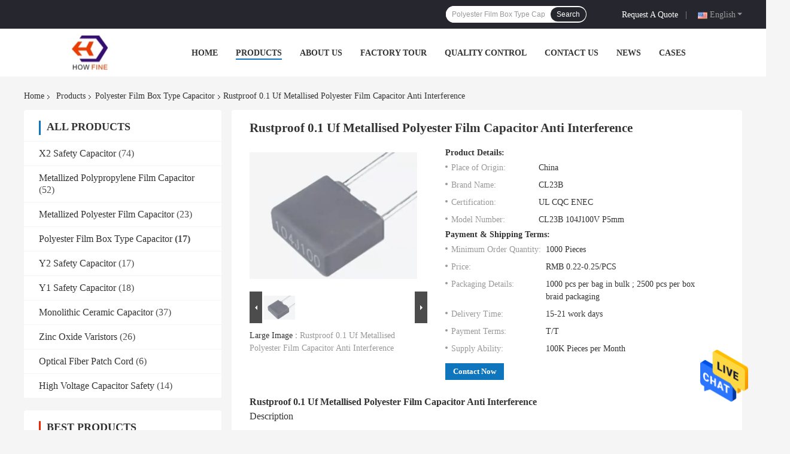

--- FILE ---
content_type: text/html
request_url: https://www.safety-capacitor.com/sale-21391724-rustproof-0-1-uf-metallised-polyester-film-capacitor-anti-interference.html
body_size: 29529
content:

<!DOCTYPE html>
<html  lang=en>
<head>
	<meta charset="utf-8">
	<meta http-equiv="X-UA-Compatible" content="IE=edge">
	<meta name="viewport" content="width=device-width, initial-scale=1">
    <link rel="alternate" href="//m.safety-capacitor.com/sale-21391724-rustproof-0-1-uf-metallised-polyester-film-capacitor-anti-interference.html" media="only screen and (max-width: 640px)" />
<link rel="canonical" href="https://www.safety-capacitor.com/sale-21391724-rustproof-0-1-uf-metallised-polyester-film-capacitor-anti-interference.html" />
<style type="text/css">
/*<![CDATA[*/
.consent__cookie {position: fixed;top: 0;left: 0;width: 100%;height: 0%;z-index: 100000;}.consent__cookie_bg {position: fixed;top: 0;left: 0;width: 100%;height: 100%;background: #000;opacity: .6;display: none }.consent__cookie_rel {position: fixed;bottom:0;left: 0;width: 100%;background: #fff;display: -webkit-box;display: -ms-flexbox;display: flex;flex-wrap: wrap;padding: 24px 80px;-webkit-box-sizing: border-box;box-sizing: border-box;-webkit-box-pack: justify;-ms-flex-pack: justify;justify-content: space-between;-webkit-transition: all ease-in-out .3s;transition: all ease-in-out .3s }.consent__close {position: absolute;top: 20px;right: 20px;cursor: pointer }.consent__close svg {fill: #777 }.consent__close:hover svg {fill: #000 }.consent__cookie_box {flex: 1;word-break: break-word;}.consent__warm {color: #777;font-size: 16px;margin-bottom: 12px;line-height: 19px }.consent__title {color: #333;font-size: 20px;font-weight: 600;margin-bottom: 12px;line-height: 23px }.consent__itxt {color: #333;font-size: 14px;margin-bottom: 12px;display: -webkit-box;display: -ms-flexbox;display: flex;-webkit-box-align: center;-ms-flex-align: center;align-items: center }.consent__itxt i {display: -webkit-inline-box;display: -ms-inline-flexbox;display: inline-flex;width: 28px;height: 28px;border-radius: 50%;background: #e0f9e9;margin-right: 8px;-webkit-box-align: center;-ms-flex-align: center;align-items: center;-webkit-box-pack: center;-ms-flex-pack: center;justify-content: center }.consent__itxt svg {fill: #3ca860 }.consent__txt {color: #a6a6a6;font-size: 14px;margin-bottom: 8px;line-height: 17px }.consent__btns {display: -webkit-box;display: -ms-flexbox;display: flex;-webkit-box-orient: vertical;-webkit-box-direction: normal;-ms-flex-direction: column;flex-direction: column;-webkit-box-pack: center;-ms-flex-pack: center;justify-content: center;flex-shrink: 0;}.consent__btn {width: 280px;height: 40px;line-height: 40px;text-align: center;background: #3ca860;color: #fff;border-radius: 4px;margin: 8px 0;-webkit-box-sizing: border-box;box-sizing: border-box;cursor: pointer }.consent__btn:hover {background: #00823b }.consent__btn.empty {color: #3ca860;border: 1px solid #3ca860;background: #fff }.consent__btn.empty:hover {background: #3ca860;color: #fff }.open .consent__cookie_bg {display: block }.open .consent__cookie_rel {bottom: 0 }@media (max-width: 760px) {.consent__btns {width: 100%;align-items: center;}.consent__cookie_rel {padding: 20px 24px }}.consent__cookie.open {display: block;}.consent__cookie {display: none;}
/*]]>*/
</style>
<script type="text/javascript">
/*<![CDATA[*/
window.isvideotpl = 0;window.detailurl = '';

var g_tp = '';
var colorUrl = '';
var query_string = ["Products","Detail"];
var customtplcolor = 99701;
/*]]>*/
</script>
<title>Rustproof 0.1 Uf Metallised Polyester Film Capacitor Anti Interference</title>
    <meta name="keywords" content="Rustproof Metallised Polyester Film Capacitor, 0.1 uf Metallised Polyester Film Capacitor, Anti Interference 0.1 uf Polyester Capacitor, Polyester Film Box Type Capacitor" />
    <meta name="description" content="High quality Rustproof 0.1 Uf Metallised Polyester Film Capacitor Anti Interference from China, China's leading Rustproof Metallised Polyester Film Capacitor product, with strict quality control 0.1 uf Metallised Polyester Film Capacitor factories, producing high quality Anti Interference 0.1 uf Polyester Capacitor products." />
								<link hreflang="en" href="https://www.safety-capacitor.com/sale-21391724-rustproof-0-1-uf-metallised-polyester-film-capacitor-anti-interference.html" rel="alternate">
				 				<link hreflang="fr" href="https://french.safety-capacitor.com/sale-21391724-rustproof-0-1-uf-metallised-polyester-film-capacitor-anti-interference.html" rel="alternate">
				 				<link hreflang="de" href="https://german.safety-capacitor.com/sale-21391724-rustproof-0-1-uf-metallised-polyester-film-capacitor-anti-interference.html" rel="alternate">
				 				<link hreflang="it" href="https://italian.safety-capacitor.com/sale-21391724-rustproof-0-1-uf-metallised-polyester-film-capacitor-anti-interference.html" rel="alternate">
				 				<link hreflang="ru" href="https://russian.safety-capacitor.com/sale-21391724-rustproof-0-1-uf-metallised-polyester-film-capacitor-anti-interference.html" rel="alternate">
				 				<link hreflang="es" href="https://spanish.safety-capacitor.com/sale-21391724-rustproof-0-1-uf-metallised-polyester-film-capacitor-anti-interference.html" rel="alternate">
				 				<link hreflang="pt" href="https://portuguese.safety-capacitor.com/sale-21391724-rustproof-0-1-uf-metallised-polyester-film-capacitor-anti-interference.html" rel="alternate">
				 				<link hreflang="nl" href="https://dutch.safety-capacitor.com/sale-21391724-rustproof-0-1-uf-metallised-polyester-film-capacitor-anti-interference.html" rel="alternate">
				 				<link hreflang="el" href="https://greek.safety-capacitor.com/sale-21391724-rustproof-0-1-uf-metallised-polyester-film-capacitor-anti-interference.html" rel="alternate">
				 				<link hreflang="ja" href="https://japanese.safety-capacitor.com/sale-21391724-rustproof-0-1-uf-metallised-polyester-film-capacitor-anti-interference.html" rel="alternate">
				 				<link hreflang="ko" href="https://korean.safety-capacitor.com/sale-21391724-rustproof-0-1-uf-metallised-polyester-film-capacitor-anti-interference.html" rel="alternate">
				 				<link hreflang="ar" href="https://arabic.safety-capacitor.com/sale-21391724-rustproof-0-1-uf-metallised-polyester-film-capacitor-anti-interference.html" rel="alternate">
				 				<link hreflang="hi" href="https://hindi.safety-capacitor.com/sale-21391724-rustproof-0-1-uf-metallised-polyester-film-capacitor-anti-interference.html" rel="alternate">
				 				<link hreflang="tr" href="https://turkish.safety-capacitor.com/sale-21391724-rustproof-0-1-uf-metallised-polyester-film-capacitor-anti-interference.html" rel="alternate">
				 				<link hreflang="id" href="https://indonesian.safety-capacitor.com/sale-21391724-rustproof-0-1-uf-metallised-polyester-film-capacitor-anti-interference.html" rel="alternate">
				 				<link hreflang="vi" href="https://vietnamese.safety-capacitor.com/sale-21391724-rustproof-0-1-uf-metallised-polyester-film-capacitor-anti-interference.html" rel="alternate">
				 				<link hreflang="th" href="https://thai.safety-capacitor.com/sale-21391724-rustproof-0-1-uf-metallised-polyester-film-capacitor-anti-interference.html" rel="alternate">
				 				<link hreflang="bn" href="https://bengali.safety-capacitor.com/sale-21391724-rustproof-0-1-uf-metallised-polyester-film-capacitor-anti-interference.html" rel="alternate">
				 				<link hreflang="fa" href="https://persian.safety-capacitor.com/sale-21391724-rustproof-0-1-uf-metallised-polyester-film-capacitor-anti-interference.html" rel="alternate">
				 				<link hreflang="pl" href="https://polish.safety-capacitor.com/sale-21391724-rustproof-0-1-uf-metallised-polyester-film-capacitor-anti-interference.html" rel="alternate">
				 				<link rel='preload'
					  href=/photo/safety-capacitor/sitetpl/style/common.css?ver=1651199706 as='style'><link type='text/css' rel='stylesheet'
					  href=/photo/safety-capacitor/sitetpl/style/common.css?ver=1651199706 media='all'><script type="application/ld+json">[{"@context":"https:\/\/schema.org","@type":"Organization","name":"Dongguan HOWFINE Electronic Technology Co., Ltd.","description":"High quality Rustproof 0.1 Uf Metallised Polyester Film Capacitor Anti Interference from China, China's leading Rustproof Metallised Polyester Film Capacitor product, with strict quality control 0.1 uf Metallised Polyester Film Capacitor factories, producing high quality Anti Interference 0.1 uf Polyester Capacitor products.","url":"https:\/\/www.safety-capacitor.com\/sale-21391724-rustproof-0-1-uf-metallised-polyester-film-capacitor-anti-interference.html","logo":"\/logo.gif","address":{"@type":"PostalAddress","addressLocality":"China","addressRegion":"CN","postalCode":"999001","streetAddress":"2nd Floor, Building C, Jiewang Industrial Zone, Shanwu Village, Shijie Town, Dongguan City, Guangdong"},"email":"haofinecap@163.com","image":"\/photo\/cl74175343-dongguan_howfine_electronic_technology_co_ltd.jpg","telephone":"86-0769-81832800"},{"@context":"https:\/\/schema.org","@type":"BreadcrumbList","itemListElement":[{"@type":"ListItem","position":2,"name":"Polyester Film Box Type Capacitor","item":"https:\/\/www.safety-capacitor.com\/supplier-658054-polyester-film-box-type-capacitor"},{"@type":"ListItem","position":3,"name":"Rustproof 0.1 Uf Metallised Polyester Film Capacitor Anti Interference","item":"https:\/\/www.safety-capacitor.com\/sale-21391724-rustproof-0-1-uf-metallised-polyester-film-capacitor-anti-interference.html"},{"@type":"ListItem","position":1,"name":"Home","item":"https:\/\/www.safety-capacitor.com\/index.html"}]},{"@context":"http:\/\/schema.org\/","@type":"Product","category":"Polyester Film Box Type Capacitor","name":"Rustproof 0.1 Uf Metallised Polyester Film Capacitor Anti Interference","url":"\/sale-21391724-rustproof-0-1-uf-metallised-polyester-film-capacitor-anti-interference.html","image":["\/photo\/pl71354978-rustproof_0_1_uf_metallised_polyester_film_capacitor_anti_interference.jpg"],"description":"High quality Rustproof 0.1 Uf Metallised Polyester Film Capacitor Anti Interference from China, China's leading Rustproof Metallised Polyester Film Capacitor product, with strict quality control 0.1 uf Metallised Polyester Film Capacitor factories, producing high quality Anti Interference 0.1 uf Polyester Capacitor products.","brand":{"@type":"Brand","name":"CL23B"},"sku":"CL23B 104J100V P5mm","model":"CL23B 104J100V P5mm","manufacturer":{"@type":"Organization","legalName":"Dongguan HOWFINE Electronic Technology Co., Ltd.","address":{"@type":"PostalAddress","addressCountry":"China","addressLocality":"2nd Floor, Building C, Jiewang Industrial Zone, Shanwu Village, Shijie Town, Dongguan City, Guangdong"}},"review":{"@type":"Review","reviewRating":{"@type":"Rating","ratingValue":5},"author":{"@type":"Person","name":"Miss. Lei"}},"aggregateRating":{"@type":"aggregateRating","ratingValue":4.79999999999999982236431605997495353221893310546875,"reviewCount":126,"name":"Overall Rating"},"offers":[{"@type":"Offer","priceCurrency":"USD","url":"\/sale-21391724-rustproof-0-1-uf-metallised-polyester-film-capacitor-anti-interference.html","priceValidUntil":"2025-03-11","itemCondition":"https:\/\/schema.org\/UsedCondition","availability":"https:\/\/schema.org\/InStock","offerCount":1,"price":"0.22"},{"@type":"AggregateOffer","offerCount":"1000","highPrice":"0.25","lowPrice":"0.22","priceCurrency":"USD"}]}]</script></head>
<body>
<img src="/logo.gif" style="display:none"/>
    <div id="floatAd" style="z-index: 110000;position:absolute;right:30px;bottom:60px;height:79px;display: block;">
                                <a href="/webim/webim_tab.html" rel="nofollow" onclick= 'setwebimCookie(76163,21391724,4);' target="_blank">
            <img style="width: 80px;cursor: pointer;" alt='Send Message' src="/images/floatimage_chat.gif"/>
        </a>
                                </div>
<a style="display: none!important;" title="Dongguan HOWFINE Electronic Technology Co., Ltd." class="float-inquiry" href="/contactnow.html" onclick='setinquiryCookie("{\"showproduct\":1,\"pid\":\"21391724\",\"name\":\"Rustproof 0.1 Uf Metallised Polyester Film Capacitor Anti Interference\",\"source_url\":\"\\/sale-21391724-rustproof-0-1-uf-metallised-polyester-film-capacitor-anti-interference.html\",\"picurl\":\"\\/photo\\/pd71354978-rustproof_0_1_uf_metallised_polyester_film_capacitor_anti_interference.jpg\",\"propertyDetail\":[[\"Type\",\"Metalized polyester film\"],[\"Model Number:\",\"Mini-box\"],[\"Rated Voltage\",\"100V\"],[\"Voltage Proof\",\"1.75URDC(5S)\"]],\"company_name\":null,\"picurl_c\":\"\\/photo\\/pc71354978-rustproof_0_1_uf_metallised_polyester_film_capacitor_anti_interference.jpg\",\"price\":\"RMB  0.22-0.25\\/PCS\",\"username\":\"sales\",\"viewTime\":\"Last Login : 7 hours 38 minutes ago\",\"subject\":\"How much for your Rustproof 0.1 Uf Metallised Polyester Film Capacitor Anti Interference\",\"countrycode\":\"US\"}");'></a>
<script>
    function getCookie(name) {
        var arr = document.cookie.match(new RegExp("(^| )" + name + "=([^;]*)(;|$)"));
        if (arr != null) {
            return unescape(arr[2]);
        }
        return null;
    }
    var is_new_mjy = '0';
    if (is_new_mjy==1 && isMobileDevice() && getCookie('webim_login_name') && getCookie('webim_buyer_id') && getCookie('webim_53346_seller_id')) {
        document.getElementById("floatAd").style.display = "none";
    }
    // 检测是否是移动端访问
    function isMobileDevice() {
        return /Android|webOS|iPhone|iPad|iPod|BlackBerry|IEMobile|Opera Mini/i.test(navigator.userAgent);
    }

</script>
<script>
var originProductInfo = '';
var originProductInfo = {"showproduct":1,"pid":"21391724","name":"Rustproof 0.1 Uf Metallised Polyester Film Capacitor Anti Interference","source_url":"\/sale-21391724-rustproof-0-1-uf-metallised-polyester-film-capacitor-anti-interference.html","picurl":"\/photo\/pd71354978-rustproof_0_1_uf_metallised_polyester_film_capacitor_anti_interference.jpg","propertyDetail":[["Type","Metalized polyester film"],["Model Number:","Mini-box"],["Rated Voltage","100V"],["Voltage Proof","1.75URDC(5S)"]],"company_name":null,"picurl_c":"\/photo\/pc71354978-rustproof_0_1_uf_metallised_polyester_film_capacitor_anti_interference.jpg","price":"RMB  0.22-0.25\/PCS","username":"sales","viewTime":"Last Login : 2 hours 38 minutes ago","subject":"Please send me FOB price on Rustproof 0.1 Uf Metallised Polyester Film Capacitor Anti Interference","countrycode":"US"};
var save_url = "/contactsave.html";
var update_url = "/updateinquiry.html";
var productInfo = {};
var defaulProductInfo = {};
var myDate = new Date();
var curDate = myDate.getFullYear()+'-'+(parseInt(myDate.getMonth())+1)+'-'+myDate.getDate();
var message = '';
var default_pop = 1;
var leaveMessageDialog = document.getElementsByClassName('leave-message-dialog')[0]; // 获取弹层
var _$$ = function (dom) {
    return document.querySelectorAll(dom);
};
resInfo = originProductInfo;
defaulProductInfo.pid = resInfo['pid'];
defaulProductInfo.productName = resInfo['name'];
defaulProductInfo.productInfo = resInfo['propertyDetail'];
defaulProductInfo.productImg = resInfo['picurl_c'];
defaulProductInfo.subject = resInfo['subject'];
defaulProductInfo.productImgAlt = resInfo['name'];
var inquirypopup_tmp = 1;
var message = 'Dear,'+'\r\n'+"I am interested in"+' '+trim(resInfo['name'])+", could you send me more details such as type, size, MOQ, material, etc."+'\r\n'+"Thanks!"+'\r\n'+"Waiting for your reply.";
var message_1 = 'Dear,'+'\r\n'+"I am interested in"+' '+trim(resInfo['name'])+", could you send me more details such as type, size, MOQ, material, etc."+'\r\n'+"Thanks!"+'\r\n'+"Waiting for your reply.";
var message_2 = 'Hello,'+'\r\n'+"I am looking for"+' '+trim(resInfo['name'])+", please send me the price, specification and picture."+'\r\n'+"Your swift response will be highly appreciated."+'\r\n'+"Feel free to contact me for more information."+'\r\n'+"Thanks a lot.";
var message_3 = 'Hello,'+'\r\n'+trim(resInfo['name'])+' '+"meets my expectations."+'\r\n'+"Please give me the best price and some other product information."+'\r\n'+"Feel free to contact me via my mail."+'\r\n'+"Thanks a lot.";

var message_4 = 'Dear,'+'\r\n'+"What is the FOB price on your"+' '+trim(resInfo['name'])+'?'+'\r\n'+"Which is the nearest port name?"+'\r\n'+"Please reply me as soon as possible, it would be better to share further information."+'\r\n'+"Regards!";
var message_5 = 'Hi there,'+'\r\n'+"I am very interested in your"+' '+trim(resInfo['name'])+'.'+'\r\n'+"Please send me your product details."+'\r\n'+"Looking forward to your quick reply."+'\r\n'+"Feel free to contact me by mail."+'\r\n'+"Regards!";

var message_6 = 'Dear,'+'\r\n'+"Please provide us with information about your"+' '+trim(resInfo['name'])+", such as type, size, material, and of course the best price."+'\r\n'+"Looking forward to your quick reply."+'\r\n'+"Thank you!";
var message_7 = 'Dear,'+'\r\n'+"Can you supply"+' '+trim(resInfo['name'])+" for us?"+'\r\n'+"First we want a price list and some product details."+'\r\n'+"I hope to get reply asap and look forward to cooperation."+'\r\n'+"Thank you very much.";
var message_8 = 'hi,'+'\r\n'+"I am looking for"+' '+trim(resInfo['name'])+", please give me some more detailed product information."+'\r\n'+"I look forward to your reply."+'\r\n'+"Thank you!";
var message_9 = 'Hello,'+'\r\n'+"Your"+' '+trim(resInfo['name'])+" meets my requirements very well."+'\r\n'+"Please send me the price, specification, and similar model will be OK."+'\r\n'+"Feel free to chat with me."+'\r\n'+"Thanks!";
var message_10 = 'Dear,'+'\r\n'+"I want to know more about the details and quotation of"+' '+trim(resInfo['name'])+'.'+'\r\n'+"Feel free to contact me."+'\r\n'+"Regards!";

var r = getRandom(1,10);

defaulProductInfo.message = eval("message_"+r);

var mytAjax = {

    post: function(url, data, fn) {
        var xhr = new XMLHttpRequest();
        xhr.open("POST", url, true);
        xhr.setRequestHeader("Content-Type", "application/x-www-form-urlencoded;charset=UTF-8");
        xhr.setRequestHeader("X-Requested-With", "XMLHttpRequest");
        xhr.setRequestHeader('Content-Type','text/plain;charset=UTF-8');
        xhr.onreadystatechange = function() {
            if(xhr.readyState == 4 && (xhr.status == 200 || xhr.status == 304)) {
                fn.call(this, xhr.responseText);
            }
        };
        xhr.send(data);
    },

    postform: function(url, data, fn) {
        var xhr = new XMLHttpRequest();
        xhr.open("POST", url, true);
        xhr.setRequestHeader("X-Requested-With", "XMLHttpRequest");
        xhr.onreadystatechange = function() {
            if(xhr.readyState == 4 && (xhr.status == 200 || xhr.status == 304)) {
                fn.call(this, xhr.responseText);
            }
        };
        xhr.send(data);
    }
};
window.onload = function(){
    leaveMessageDialog = document.getElementsByClassName('leave-message-dialog')[0];
    if (window.localStorage.recordDialogStatus=='undefined' || (window.localStorage.recordDialogStatus!='undefined' && window.localStorage.recordDialogStatus != curDate)) {
        setTimeout(function(){
            if(parseInt(inquirypopup_tmp%10) == 1){
                creatDialog(defaulProductInfo, 1);
            }
        }, 6000);
    }
};
function trim(str)
{
    str = str.replace(/(^\s*)/g,"");
    return str.replace(/(\s*$)/g,"");
};
function getRandom(m,n){
    var num = Math.floor(Math.random()*(m - n) + n);
    return num;
};
function strBtn(param) {

    var starattextarea = document.getElementById("textareamessage").value.length;
    var email = document.getElementById("startEmail").value;

    var default_tip = document.querySelectorAll(".watermark_container").length;
    if (20 < starattextarea && starattextarea < 3000) {
        if(default_tip>0){
            document.getElementById("textareamessage1").parentNode.parentNode.nextElementSibling.style.display = "none";
        }else{
            document.getElementById("textareamessage1").parentNode.nextElementSibling.style.display = "none";
        }

    } else {
        if(default_tip>0){
            document.getElementById("textareamessage1").parentNode.parentNode.nextElementSibling.style.display = "block";
        }else{
            document.getElementById("textareamessage1").parentNode.nextElementSibling.style.display = "block";
        }

        return;
    }

    // var re = /^([a-zA-Z0-9_-])+@([a-zA-Z0-9_-])+\.([a-zA-Z0-9_-])+/i;/*邮箱不区分大小写*/
    var re = /^[a-zA-Z0-9][\w-]*(\.?[\w-]+)*@[a-zA-Z0-9-]+(\.[a-zA-Z0-9]+)+$/i;
    if (!re.test(email)) {
        document.getElementById("startEmail").nextElementSibling.style.display = "block";
        return;
    } else {
        document.getElementById("startEmail").nextElementSibling.style.display = "none";
    }

    var subject = document.getElementById("pop_subject").value;
    var pid = document.getElementById("pop_pid").value;
    var message = document.getElementById("textareamessage").value;
    var sender_email = document.getElementById("startEmail").value;
    var tel = '';
    if (document.getElementById("tel0") != undefined && document.getElementById("tel0") != '')
        tel = document.getElementById("tel0").value;
    var form_serialize = '&tel='+tel;

    form_serialize = form_serialize.replace(/\+/g, "%2B");
    mytAjax.post(save_url,"pid="+pid+"&subject="+subject+"&email="+sender_email+"&message="+(message)+form_serialize,function(res){
        var mes = JSON.parse(res);
        if(mes.status == 200){
            var iid = mes.iid;
            document.getElementById("pop_iid").value = iid;
            document.getElementById("pop_uuid").value = mes.uuid;

            if(typeof gtag_report_conversion === "function"){
                gtag_report_conversion();//执行统计js代码
            }
            if(typeof fbq === "function"){
                fbq('track','Purchase');//执行统计js代码
            }
        }
    });
    for (var index = 0; index < document.querySelectorAll(".dialog-content-pql").length; index++) {
        document.querySelectorAll(".dialog-content-pql")[index].style.display = "none";
    };
    $('#idphonepql').val(tel);
    document.getElementById("dialog-content-pql-id").style.display = "block";
    ;
};
function twoBtnOk(param) {

    var selectgender = document.getElementById("Mr").innerHTML;
    var iid = document.getElementById("pop_iid").value;
    var sendername = document.getElementById("idnamepql").value;
    var senderphone = document.getElementById("idphonepql").value;
    var sendercname = document.getElementById("idcompanypql").value;
    var uuid = document.getElementById("pop_uuid").value;
    var gender = 2;
    if(selectgender == 'Mr.') gender = 0;
    if(selectgender == 'Mrs.') gender = 1;
    var pid = document.getElementById("pop_pid").value;
    var form_serialize = '';

        form_serialize = form_serialize.replace(/\+/g, "%2B");

    mytAjax.post(update_url,"iid="+iid+"&gender="+gender+"&uuid="+uuid+"&name="+(sendername)+"&tel="+(senderphone)+"&company="+(sendercname)+form_serialize,function(res){});

    for (var index = 0; index < document.querySelectorAll(".dialog-content-pql").length; index++) {
        document.querySelectorAll(".dialog-content-pql")[index].style.display = "none";
    };
    document.getElementById("dialog-content-pql-ok").style.display = "block";

};
function toCheckMust(name) {
    $('#'+name+'error').hide();
}
function handClidk(param) {
    var starattextarea = document.getElementById("textareamessage1").value.length;
    var email = document.getElementById("startEmail1").value;
    var default_tip = document.querySelectorAll(".watermark_container").length;
    if (20 < starattextarea && starattextarea < 3000) {
        if(default_tip>0){
            document.getElementById("textareamessage1").parentNode.parentNode.nextElementSibling.style.display = "none";
        }else{
            document.getElementById("textareamessage1").parentNode.nextElementSibling.style.display = "none";
        }

    } else {
        if(default_tip>0){
            document.getElementById("textareamessage1").parentNode.parentNode.nextElementSibling.style.display = "block";
        }else{
            document.getElementById("textareamessage1").parentNode.nextElementSibling.style.display = "block";
        }

        return;
    }

    // var re = /^([a-zA-Z0-9_-])+@([a-zA-Z0-9_-])+\.([a-zA-Z0-9_-])+/i;
    var re = /^[a-zA-Z0-9][\w-]*(\.?[\w-]+)*@[a-zA-Z0-9-]+(\.[a-zA-Z0-9]+)+$/i;
    if (!re.test(email)) {
        document.getElementById("startEmail1").nextElementSibling.style.display = "block";
        return;
    } else {
        document.getElementById("startEmail1").nextElementSibling.style.display = "none";
    }

    var subject = document.getElementById("pop_subject").value;
    var pid = document.getElementById("pop_pid").value;
    var message = document.getElementById("textareamessage1").value;
    var sender_email = document.getElementById("startEmail1").value;
    var form_serialize = tel = '';
    if (document.getElementById("tel1") != undefined && document.getElementById("tel1") != '')
        tel = document.getElementById("tel1").value;
        mytAjax.post(save_url,"email="+sender_email+"&tel="+tel+"&pid="+pid+"&message="+message+"&subject="+subject+form_serialize,function(res){

        var mes = JSON.parse(res);
        if(mes.status == 200){
            var iid = mes.iid;
            document.getElementById("pop_iid").value = iid;
            document.getElementById("pop_uuid").value = mes.uuid;
            if(typeof gtag_report_conversion === "function"){
                gtag_report_conversion();//执行统计js代码
            }
        }

    });
    for (var index = 0; index < document.querySelectorAll(".dialog-content-pql").length; index++) {
        document.querySelectorAll(".dialog-content-pql")[index].style.display = "none";
    };
    $('#idphonepql').val(tel);
    document.getElementById("dialog-content-pql-id").style.display = "block";

};
window.addEventListener('load', function () {
    $('.checkbox-wrap label').each(function(){
        if($(this).find('input').prop('checked')){
            $(this).addClass('on')
        }else {
            $(this).removeClass('on')
        }
    })
    $(document).on('click', '.checkbox-wrap label' , function(ev){
        if (ev.target.tagName.toUpperCase() != 'INPUT') {
            $(this).toggleClass('on')
        }
    })
})

function hand_video(pdata) {
    data = JSON.parse(pdata);
    productInfo.productName = data.productName;
    productInfo.productInfo = data.productInfo;
    productInfo.productImg = data.productImg;
    productInfo.subject = data.subject;

    var message = 'Dear,'+'\r\n'+"I am interested in"+' '+trim(data.productName)+", could you send me more details such as type, size, quantity, material, etc."+'\r\n'+"Thanks!"+'\r\n'+"Waiting for your reply.";

    var message = 'Dear,'+'\r\n'+"I am interested in"+' '+trim(data.productName)+", could you send me more details such as type, size, MOQ, material, etc."+'\r\n'+"Thanks!"+'\r\n'+"Waiting for your reply.";
    var message_1 = 'Dear,'+'\r\n'+"I am interested in"+' '+trim(data.productName)+", could you send me more details such as type, size, MOQ, material, etc."+'\r\n'+"Thanks!"+'\r\n'+"Waiting for your reply.";
    var message_2 = 'Hello,'+'\r\n'+"I am looking for"+' '+trim(data.productName)+", please send me the price, specification and picture."+'\r\n'+"Your swift response will be highly appreciated."+'\r\n'+"Feel free to contact me for more information."+'\r\n'+"Thanks a lot.";
    var message_3 = 'Hello,'+'\r\n'+trim(data.productName)+' '+"meets my expectations."+'\r\n'+"Please give me the best price and some other product information."+'\r\n'+"Feel free to contact me via my mail."+'\r\n'+"Thanks a lot.";

    var message_4 = 'Dear,'+'\r\n'+"What is the FOB price on your"+' '+trim(data.productName)+'?'+'\r\n'+"Which is the nearest port name?"+'\r\n'+"Please reply me as soon as possible, it would be better to share further information."+'\r\n'+"Regards!";
    var message_5 = 'Hi there,'+'\r\n'+"I am very interested in your"+' '+trim(data.productName)+'.'+'\r\n'+"Please send me your product details."+'\r\n'+"Looking forward to your quick reply."+'\r\n'+"Feel free to contact me by mail."+'\r\n'+"Regards!";

    var message_6 = 'Dear,'+'\r\n'+"Please provide us with information about your"+' '+trim(data.productName)+", such as type, size, material, and of course the best price."+'\r\n'+"Looking forward to your quick reply."+'\r\n'+"Thank you!";
    var message_7 = 'Dear,'+'\r\n'+"Can you supply"+' '+trim(data.productName)+" for us?"+'\r\n'+"First we want a price list and some product details."+'\r\n'+"I hope to get reply asap and look forward to cooperation."+'\r\n'+"Thank you very much.";
    var message_8 = 'hi,'+'\r\n'+"I am looking for"+' '+trim(data.productName)+", please give me some more detailed product information."+'\r\n'+"I look forward to your reply."+'\r\n'+"Thank you!";
    var message_9 = 'Hello,'+'\r\n'+"Your"+' '+trim(data.productName)+" meets my requirements very well."+'\r\n'+"Please send me the price, specification, and similar model will be OK."+'\r\n'+"Feel free to chat with me."+'\r\n'+"Thanks!";
    var message_10 = 'Dear,'+'\r\n'+"I want to know more about the details and quotation of"+' '+trim(data.productName)+'.'+'\r\n'+"Feel free to contact me."+'\r\n'+"Regards!";

    var r = getRandom(1,10);

    productInfo.message = eval("message_"+r);
    if(parseInt(inquirypopup_tmp/10) == 1){
        productInfo.message = "";
    }
    productInfo.pid = data.pid;
    creatDialog(productInfo, 2);
};

function handDialog(pdata) {
    data = JSON.parse(pdata);
    productInfo.productName = data.productName;
    productInfo.productInfo = data.productInfo;
    productInfo.productImg = data.productImg;
    productInfo.subject = data.subject;

    var message = 'Dear,'+'\r\n'+"I am interested in"+' '+trim(data.productName)+", could you send me more details such as type, size, quantity, material, etc."+'\r\n'+"Thanks!"+'\r\n'+"Waiting for your reply.";

    var message = 'Dear,'+'\r\n'+"I am interested in"+' '+trim(data.productName)+", could you send me more details such as type, size, MOQ, material, etc."+'\r\n'+"Thanks!"+'\r\n'+"Waiting for your reply.";
    var message_1 = 'Dear,'+'\r\n'+"I am interested in"+' '+trim(data.productName)+", could you send me more details such as type, size, MOQ, material, etc."+'\r\n'+"Thanks!"+'\r\n'+"Waiting for your reply.";
    var message_2 = 'Hello,'+'\r\n'+"I am looking for"+' '+trim(data.productName)+", please send me the price, specification and picture."+'\r\n'+"Your swift response will be highly appreciated."+'\r\n'+"Feel free to contact me for more information."+'\r\n'+"Thanks a lot.";
    var message_3 = 'Hello,'+'\r\n'+trim(data.productName)+' '+"meets my expectations."+'\r\n'+"Please give me the best price and some other product information."+'\r\n'+"Feel free to contact me via my mail."+'\r\n'+"Thanks a lot.";

    var message_4 = 'Dear,'+'\r\n'+"What is the FOB price on your"+' '+trim(data.productName)+'?'+'\r\n'+"Which is the nearest port name?"+'\r\n'+"Please reply me as soon as possible, it would be better to share further information."+'\r\n'+"Regards!";
    var message_5 = 'Hi there,'+'\r\n'+"I am very interested in your"+' '+trim(data.productName)+'.'+'\r\n'+"Please send me your product details."+'\r\n'+"Looking forward to your quick reply."+'\r\n'+"Feel free to contact me by mail."+'\r\n'+"Regards!";

    var message_6 = 'Dear,'+'\r\n'+"Please provide us with information about your"+' '+trim(data.productName)+", such as type, size, material, and of course the best price."+'\r\n'+"Looking forward to your quick reply."+'\r\n'+"Thank you!";
    var message_7 = 'Dear,'+'\r\n'+"Can you supply"+' '+trim(data.productName)+" for us?"+'\r\n'+"First we want a price list and some product details."+'\r\n'+"I hope to get reply asap and look forward to cooperation."+'\r\n'+"Thank you very much.";
    var message_8 = 'hi,'+'\r\n'+"I am looking for"+' '+trim(data.productName)+", please give me some more detailed product information."+'\r\n'+"I look forward to your reply."+'\r\n'+"Thank you!";
    var message_9 = 'Hello,'+'\r\n'+"Your"+' '+trim(data.productName)+" meets my requirements very well."+'\r\n'+"Please send me the price, specification, and similar model will be OK."+'\r\n'+"Feel free to chat with me."+'\r\n'+"Thanks!";
    var message_10 = 'Dear,'+'\r\n'+"I want to know more about the details and quotation of"+' '+trim(data.productName)+'.'+'\r\n'+"Feel free to contact me."+'\r\n'+"Regards!";

    var r = getRandom(1,10);

    productInfo.message = eval("message_"+r);
    if(parseInt(inquirypopup_tmp/10) == 1){
        productInfo.message = "";
    }
    productInfo.pid = data.pid;
    creatDialog(productInfo, 2);
};

function closepql(param) {

    leaveMessageDialog.style.display = 'none';
};

function closepql2(param) {

    for (var index = 0; index < document.querySelectorAll(".dialog-content-pql").length; index++) {
        document.querySelectorAll(".dialog-content-pql")[index].style.display = "none";
    };
    document.getElementById("dialog-content-pql-ok").style.display = "block";
};

function decodeHtmlEntities(str) {
    var tempElement = document.createElement('div');
    tempElement.innerHTML = str;
    return tempElement.textContent || tempElement.innerText || '';
}

function initProduct(productInfo,type){

    productInfo.productName = decodeHtmlEntities(productInfo.productName);
    productInfo.message = decodeHtmlEntities(productInfo.message);

    leaveMessageDialog = document.getElementsByClassName('leave-message-dialog')[0];
    leaveMessageDialog.style.display = "block";
    if(type == 3){
        var popinquiryemail = document.getElementById("popinquiryemail").value;
        _$$("#startEmail1")[0].value = popinquiryemail;
    }else{
        _$$("#startEmail1")[0].value = "";
    }
    _$$("#startEmail")[0].value = "";
    _$$("#idnamepql")[0].value = "";
    _$$("#idphonepql")[0].value = "";
    _$$("#idcompanypql")[0].value = "";

    _$$("#pop_pid")[0].value = productInfo.pid;
    _$$("#pop_subject")[0].value = productInfo.subject;
    
    if(parseInt(inquirypopup_tmp/10) == 1){
        productInfo.message = "";
    }

    _$$("#textareamessage1")[0].value = productInfo.message;
    _$$("#textareamessage")[0].value = productInfo.message;

    _$$("#dialog-content-pql-id .titlep")[0].innerHTML = productInfo.productName;
    _$$("#dialog-content-pql-id img")[0].setAttribute("src", productInfo.productImg);
    _$$("#dialog-content-pql-id img")[0].setAttribute("alt", productInfo.productImgAlt);

    _$$("#dialog-content-pql-id-hand img")[0].setAttribute("src", productInfo.productImg);
    _$$("#dialog-content-pql-id-hand img")[0].setAttribute("alt", productInfo.productImgAlt);
    _$$("#dialog-content-pql-id-hand .titlep")[0].innerHTML = productInfo.productName;

    if (productInfo.productInfo.length > 0) {
        var ul2, ul;
        ul = document.createElement("ul");
        for (var index = 0; index < productInfo.productInfo.length; index++) {
            var el = productInfo.productInfo[index];
            var li = document.createElement("li");
            var span1 = document.createElement("span");
            span1.innerHTML = el[0] + ":";
            var span2 = document.createElement("span");
            span2.innerHTML = el[1];
            li.appendChild(span1);
            li.appendChild(span2);
            ul.appendChild(li);

        }
        ul2 = ul.cloneNode(true);
        if (type === 1) {
            _$$("#dialog-content-pql-id .left")[0].replaceChild(ul, _$$("#dialog-content-pql-id .left ul")[0]);
        } else {
            _$$("#dialog-content-pql-id-hand .left")[0].replaceChild(ul2, _$$("#dialog-content-pql-id-hand .left ul")[0]);
            _$$("#dialog-content-pql-id .left")[0].replaceChild(ul, _$$("#dialog-content-pql-id .left ul")[0]);
        }
    };
    for (var index = 0; index < _$$("#dialog-content-pql-id .right ul li").length; index++) {
        _$$("#dialog-content-pql-id .right ul li")[index].addEventListener("click", function (params) {
            _$$("#dialog-content-pql-id .right #Mr")[0].innerHTML = this.innerHTML
        }, false)

    };

};
function closeInquiryCreateDialog() {
    document.getElementById("xuanpan_dialog_box_pql").style.display = "none";
};
function showInquiryCreateDialog() {
    document.getElementById("xuanpan_dialog_box_pql").style.display = "block";
};
function submitPopInquiry(){
    var message = document.getElementById("inquiry_message").value;
    var email = document.getElementById("inquiry_email").value;
    var subject = defaulProductInfo.subject;
    var pid = defaulProductInfo.pid;
    if (email === undefined) {
        showInquiryCreateDialog();
        document.getElementById("inquiry_email").style.border = "1px solid red";
        return false;
    };
    if (message === undefined) {
        showInquiryCreateDialog();
        document.getElementById("inquiry_message").style.border = "1px solid red";
        return false;
    };
    if (email.search(/^\w+((-\w+)|(\.\w+))*\@[A-Za-z0-9]+((\.|-)[A-Za-z0-9]+)*\.[A-Za-z0-9]+$/) == -1) {
        document.getElementById("inquiry_email").style.border= "1px solid red";
        showInquiryCreateDialog();
        return false;
    } else {
        document.getElementById("inquiry_email").style.border= "";
    };
    if (message.length < 20 || message.length >3000) {
        showInquiryCreateDialog();
        document.getElementById("inquiry_message").style.border = "1px solid red";
        return false;
    } else {
        document.getElementById("inquiry_message").style.border = "";
    };
    var tel = '';
    if (document.getElementById("tel") != undefined && document.getElementById("tel") != '')
        tel = document.getElementById("tel").value;

    mytAjax.post(save_url,"pid="+pid+"&subject="+subject+"&email="+email+"&message="+(message)+'&tel='+tel,function(res){
        var mes = JSON.parse(res);
        if(mes.status == 200){
            var iid = mes.iid;
            document.getElementById("pop_iid").value = iid;
            document.getElementById("pop_uuid").value = mes.uuid;

        }
    });
    initProduct(defaulProductInfo);
    for (var index = 0; index < document.querySelectorAll(".dialog-content-pql").length; index++) {
        document.querySelectorAll(".dialog-content-pql")[index].style.display = "none";
    };
    $('#idphonepql').val(tel);
    document.getElementById("dialog-content-pql-id").style.display = "block";

};

//带附件上传
function submitPopInquiryfile(email_id,message_id,check_sort,name_id,phone_id,company_id,attachments){

    if(typeof(check_sort) == 'undefined'){
        check_sort = 0;
    }
    var message = document.getElementById(message_id).value;
    var email = document.getElementById(email_id).value;
    var attachments = document.getElementById(attachments).value;
    if(typeof(name_id) !== 'undefined' && name_id != ""){
        var name  = document.getElementById(name_id).value;
    }
    if(typeof(phone_id) !== 'undefined' && phone_id != ""){
        var phone = document.getElementById(phone_id).value;
    }
    if(typeof(company_id) !== 'undefined' && company_id != ""){
        var company = document.getElementById(company_id).value;
    }
    var subject = defaulProductInfo.subject;
    var pid = defaulProductInfo.pid;

    if(check_sort == 0){
        if (email === undefined) {
            showInquiryCreateDialog();
            document.getElementById(email_id).style.border = "1px solid red";
            return false;
        };
        if (message === undefined) {
            showInquiryCreateDialog();
            document.getElementById(message_id).style.border = "1px solid red";
            return false;
        };

        if (email.search(/^\w+((-\w+)|(\.\w+))*\@[A-Za-z0-9]+((\.|-)[A-Za-z0-9]+)*\.[A-Za-z0-9]+$/) == -1) {
            document.getElementById(email_id).style.border= "1px solid red";
            showInquiryCreateDialog();
            return false;
        } else {
            document.getElementById(email_id).style.border= "";
        };
        if (message.length < 20 || message.length >3000) {
            showInquiryCreateDialog();
            document.getElementById(message_id).style.border = "1px solid red";
            return false;
        } else {
            document.getElementById(message_id).style.border = "";
        };
    }else{

        if (message === undefined) {
            showInquiryCreateDialog();
            document.getElementById(message_id).style.border = "1px solid red";
            return false;
        };

        if (email === undefined) {
            showInquiryCreateDialog();
            document.getElementById(email_id).style.border = "1px solid red";
            return false;
        };

        if (message.length < 20 || message.length >3000) {
            showInquiryCreateDialog();
            document.getElementById(message_id).style.border = "1px solid red";
            return false;
        } else {
            document.getElementById(message_id).style.border = "";
        };

        if (email.search(/^\w+((-\w+)|(\.\w+))*\@[A-Za-z0-9]+((\.|-)[A-Za-z0-9]+)*\.[A-Za-z0-9]+$/) == -1) {
            document.getElementById(email_id).style.border= "1px solid red";
            showInquiryCreateDialog();
            return false;
        } else {
            document.getElementById(email_id).style.border= "";
        };

    };

    mytAjax.post(save_url,"pid="+pid+"&subject="+subject+"&email="+email+"&message="+message+"&company="+company+"&attachments="+attachments,function(res){
        var mes = JSON.parse(res);
        if(mes.status == 200){
            var iid = mes.iid;
            document.getElementById("pop_iid").value = iid;
            document.getElementById("pop_uuid").value = mes.uuid;

            if(typeof gtag_report_conversion === "function"){
                gtag_report_conversion();//执行统计js代码
            }
            if(typeof fbq === "function"){
                fbq('track','Purchase');//执行统计js代码
            }
        }
    });
    initProduct(defaulProductInfo);

    if(name !== undefined && name != ""){
        _$$("#idnamepql")[0].value = name;
    }

    if(phone !== undefined && phone != ""){
        _$$("#idphonepql")[0].value = phone;
    }

    if(company !== undefined && company != ""){
        _$$("#idcompanypql")[0].value = company;
    }

    for (var index = 0; index < document.querySelectorAll(".dialog-content-pql").length; index++) {
        document.querySelectorAll(".dialog-content-pql")[index].style.display = "none";
    };
    document.getElementById("dialog-content-pql-id").style.display = "block";

};
function submitPopInquiryByParam(email_id,message_id,check_sort,name_id,phone_id,company_id){

    if(typeof(check_sort) == 'undefined'){
        check_sort = 0;
    }

    var senderphone = '';
    var message = document.getElementById(message_id).value;
    var email = document.getElementById(email_id).value;
    if(typeof(name_id) !== 'undefined' && name_id != ""){
        var name  = document.getElementById(name_id).value;
    }
    if(typeof(phone_id) !== 'undefined' && phone_id != ""){
        var phone = document.getElementById(phone_id).value;
        senderphone = phone;
    }
    if(typeof(company_id) !== 'undefined' && company_id != ""){
        var company = document.getElementById(company_id).value;
    }
    var subject = defaulProductInfo.subject;
    var pid = defaulProductInfo.pid;

    if(check_sort == 0){
        if (email === undefined) {
            showInquiryCreateDialog();
            document.getElementById(email_id).style.border = "1px solid red";
            return false;
        };
        if (message === undefined) {
            showInquiryCreateDialog();
            document.getElementById(message_id).style.border = "1px solid red";
            return false;
        };

        if (email.search(/^\w+((-\w+)|(\.\w+))*\@[A-Za-z0-9]+((\.|-)[A-Za-z0-9]+)*\.[A-Za-z0-9]+$/) == -1) {
            document.getElementById(email_id).style.border= "1px solid red";
            showInquiryCreateDialog();
            return false;
        } else {
            document.getElementById(email_id).style.border= "";
        };
        if (message.length < 20 || message.length >3000) {
            showInquiryCreateDialog();
            document.getElementById(message_id).style.border = "1px solid red";
            return false;
        } else {
            document.getElementById(message_id).style.border = "";
        };
    }else{

        if (message === undefined) {
            showInquiryCreateDialog();
            document.getElementById(message_id).style.border = "1px solid red";
            return false;
        };

        if (email === undefined) {
            showInquiryCreateDialog();
            document.getElementById(email_id).style.border = "1px solid red";
            return false;
        };

        if (message.length < 20 || message.length >3000) {
            showInquiryCreateDialog();
            document.getElementById(message_id).style.border = "1px solid red";
            return false;
        } else {
            document.getElementById(message_id).style.border = "";
        };

        if (email.search(/^\w+((-\w+)|(\.\w+))*\@[A-Za-z0-9]+((\.|-)[A-Za-z0-9]+)*\.[A-Za-z0-9]+$/) == -1) {
            document.getElementById(email_id).style.border= "1px solid red";
            showInquiryCreateDialog();
            return false;
        } else {
            document.getElementById(email_id).style.border= "";
        };

    };

    var productsku = "";
    if($("#product_sku").length > 0){
        productsku = $("#product_sku").html();
    }

    mytAjax.post(save_url,"tel="+senderphone+"&pid="+pid+"&subject="+subject+"&email="+email+"&message="+message+"&messagesku="+encodeURI(productsku),function(res){
        var mes = JSON.parse(res);
        if(mes.status == 200){
            var iid = mes.iid;
            document.getElementById("pop_iid").value = iid;
            document.getElementById("pop_uuid").value = mes.uuid;

            if(typeof gtag_report_conversion === "function"){
                gtag_report_conversion();//执行统计js代码
            }
            if(typeof fbq === "function"){
                fbq('track','Purchase');//执行统计js代码
            }
        }
    });
    initProduct(defaulProductInfo);

    if(name !== undefined && name != ""){
        _$$("#idnamepql")[0].value = name;
    }

    if(phone !== undefined && phone != ""){
        _$$("#idphonepql")[0].value = phone;
    }

    if(company !== undefined && company != ""){
        _$$("#idcompanypql")[0].value = company;
    }

    for (var index = 0; index < document.querySelectorAll(".dialog-content-pql").length; index++) {
        document.querySelectorAll(".dialog-content-pql")[index].style.display = "none";

    };
    document.getElementById("dialog-content-pql-id").style.display = "block";

};

function creat_videoDialog(productInfo, type) {

    if(type == 1){
        if(default_pop != 1){
            return false;
        }
        window.localStorage.recordDialogStatus = curDate;
    }else{
        default_pop = 0;
    }
    initProduct(productInfo, type);
    if (type === 1) {
        // 自动弹出
        for (var index = 0; index < document.querySelectorAll(".dialog-content-pql").length; index++) {

            document.querySelectorAll(".dialog-content-pql")[index].style.display = "none";
        };
        document.getElementById("dialog-content-pql").style.display = "block";
    } else {
        // 手动弹出
        for (var index = 0; index < document.querySelectorAll(".dialog-content-pql").length; index++) {
            document.querySelectorAll(".dialog-content-pql")[index].style.display = "none";
        };
        document.getElementById("dialog-content-pql-id-hand").style.display = "block";
    }
}

function creatDialog(productInfo, type) {

    if(type == 1){
        if(default_pop != 1){
            return false;
        }
        window.localStorage.recordDialogStatus = curDate;
    }else{
        default_pop = 0;
    }
    initProduct(productInfo, type);
    if (type === 1) {
        // 自动弹出
        for (var index = 0; index < document.querySelectorAll(".dialog-content-pql").length; index++) {

            document.querySelectorAll(".dialog-content-pql")[index].style.display = "none";
        };
        document.getElementById("dialog-content-pql").style.display = "block";
    } else {
        // 手动弹出
        for (var index = 0; index < document.querySelectorAll(".dialog-content-pql").length; index++) {
            document.querySelectorAll(".dialog-content-pql")[index].style.display = "none";
        };
        document.getElementById("dialog-content-pql-id-hand").style.display = "block";
    }
}

//带邮箱信息打开询盘框 emailtype=1表示带入邮箱
function openDialog(emailtype){
    var type = 2;//不带入邮箱，手动弹出
    if(emailtype == 1){
        var popinquiryemail = document.getElementById("popinquiryemail").value;
        // var re = /^([a-zA-Z0-9_-])+@([a-zA-Z0-9_-])+\.([a-zA-Z0-9_-])+/i;
        var re = /^[a-zA-Z0-9][\w-]*(\.?[\w-]+)*@[a-zA-Z0-9-]+(\.[a-zA-Z0-9]+)+$/i;
        if (!re.test(popinquiryemail)) {
            //前端提示样式;
            showInquiryCreateDialog();
            document.getElementById("popinquiryemail").style.border = "1px solid red";
            return false;
        } else {
            //前端提示样式;
        }
        var type = 3;
    }
    creatDialog(defaulProductInfo,type);
}

//上传附件
function inquiryUploadFile(){
    var fileObj = document.querySelector("#fileId").files[0];
    //构建表单数据
    var formData = new FormData();
    var filesize = fileObj.size;
    if(filesize > 10485760 || filesize == 0) {
        document.getElementById("filetips").style.display = "block";
        return false;
    }else {
        document.getElementById("filetips").style.display = "none";
    }
    formData.append('popinquiryfile', fileObj);
    document.getElementById("quotefileform").reset();
    var save_url = "/inquiryuploadfile.html";
    mytAjax.postform(save_url,formData,function(res){
        var mes = JSON.parse(res);
        if(mes.status == 200){
            document.getElementById("uploader-file-info").innerHTML = document.getElementById("uploader-file-info").innerHTML + "<span class=op>"+mes.attfile.name+"<a class=delatt id=att"+mes.attfile.id+" onclick=delatt("+mes.attfile.id+");>Delete</a></span>";
            var nowattachs = document.getElementById("attachments").value;
            if( nowattachs !== ""){
                var attachs = JSON.parse(nowattachs);
                attachs[mes.attfile.id] = mes.attfile;
            }else{
                var attachs = {};
                attachs[mes.attfile.id] = mes.attfile;
            }
            document.getElementById("attachments").value = JSON.stringify(attachs);
        }
    });
}
//附件删除
function delatt(attid)
{
    var nowattachs = document.getElementById("attachments").value;
    if( nowattachs !== ""){
        var attachs = JSON.parse(nowattachs);
        if(attachs[attid] == ""){
            return false;
        }
        var formData = new FormData();
        var delfile = attachs[attid]['filename'];
        var save_url = "/inquirydelfile.html";
        if(delfile != "") {
            formData.append('delfile', delfile);
            mytAjax.postform(save_url, formData, function (res) {
                if(res !== "") {
                    var mes = JSON.parse(res);
                    if (mes.status == 200) {
                        delete attachs[attid];
                        document.getElementById("attachments").value = JSON.stringify(attachs);
                        var s = document.getElementById("att"+attid);
                        s.parentNode.remove();
                    }
                }
            });
        }
    }else{
        return false;
    }
}

</script>
<div class="leave-message-dialog" style="display: none">
<style>
    .leave-message-dialog .close:before, .leave-message-dialog .close:after{
        content:initial;
    }
</style>
<div class="dialog-content-pql" id="dialog-content-pql" style="display: none">
    <span class="close" onclick="closepql()"><img src="/images/close.png" alt="close"></span>
    <div class="title">
        <p class="firstp-pql">Leave a Message</p>
        <p class="lastp-pql">We will call you back soon!</p>
    </div>
    <div class="form">
        <div class="textarea">
            <textarea style='font-family: robot;'  name="" id="textareamessage" cols="30" rows="10" style="margin-bottom:14px;width:100%"
                placeholder="Please enter your inquiry details."></textarea>
        </div>
        <p class="error-pql"> <span class="icon-pql"><img src="/images/error.png" alt="Dongguan HOWFINE Electronic Technology Co., Ltd."></span> Your message must be between 20-3,000 characters!</p>
        <input id="startEmail" type="text" placeholder="Enter your E-mail" onkeydown="if(event.keyCode === 13){ strBtn();}">
        <p class="error-pql"><span class="icon-pql"><img src="/images/error.png" alt="Dongguan HOWFINE Electronic Technology Co., Ltd."></span> Please check your E-mail! </p>
                <div class="operations">
            <div class='btn' id="submitStart" type="submit" onclick="strBtn()">SUBMIT</div>
        </div>
            </div>
</div>
<div class="dialog-content-pql dialog-content-pql-id" id="dialog-content-pql-id" style="display:none">
        <span class="close" onclick="closepql2()"><svg t="1648434466530" class="icon" viewBox="0 0 1024 1024" version="1.1" xmlns="http://www.w3.org/2000/svg" p-id="2198" width="16" height="16"><path d="M576 512l277.333333 277.333333-64 64-277.333333-277.333333L234.666667 853.333333 170.666667 789.333333l277.333333-277.333333L170.666667 234.666667 234.666667 170.666667l277.333333 277.333333L789.333333 170.666667 853.333333 234.666667 576 512z" fill="#444444" p-id="2199"></path></svg></span>
    <div class="left">
        <div class="img"><img></div>
        <p class="titlep"></p>
        <ul> </ul>
    </div>
    <div class="right">
                <p class="title">More information facilitates better communication.</p>
                <div style="position: relative;">
            <div class="mr"> <span id="Mr">Mr.</span>
                <ul>
                    <li>Mr.</li>
                    <li>Mrs.</li>
                </ul>
            </div>
            <input style="text-indent: 80px;" type="text" id="idnamepql" placeholder="Input your name">
        </div>
        <input type="text"  id="idphonepql"  placeholder="Phone Number">
        <input type="text" id="idcompanypql"  placeholder="Company" onkeydown="if(event.keyCode === 13){ twoBtnOk();}">
                <div class="btn form_new" id="twoBtnOk" onclick="twoBtnOk()">OK</div>
    </div>
</div>

<div class="dialog-content-pql dialog-content-pql-ok" id="dialog-content-pql-ok" style="display:none">
        <span class="close" onclick="closepql()"><svg t="1648434466530" class="icon" viewBox="0 0 1024 1024" version="1.1" xmlns="http://www.w3.org/2000/svg" p-id="2198" width="16" height="16"><path d="M576 512l277.333333 277.333333-64 64-277.333333-277.333333L234.666667 853.333333 170.666667 789.333333l277.333333-277.333333L170.666667 234.666667 234.666667 170.666667l277.333333 277.333333L789.333333 170.666667 853.333333 234.666667 576 512z" fill="#444444" p-id="2199"></path></svg></span>
    <div class="duihaook"></div>
        <p class="title">Submitted successfully!</p>
        <p class="p1" style="text-align: center; font-size: 18px; margin-top: 14px;">We will call you back soon!</p>
    <div class="btn" onclick="closepql()" id="endOk" style="margin: 0 auto;margin-top: 50px;">OK</div>
</div>
<div class="dialog-content-pql dialog-content-pql-id dialog-content-pql-id-hand" id="dialog-content-pql-id-hand"
    style="display:none">
     <input type="hidden" name="pop_pid" id="pop_pid" value="0">
     <input type="hidden" name="pop_subject" id="pop_subject" value="">
     <input type="hidden" name="pop_iid" id="pop_iid" value="0">
     <input type="hidden" name="pop_uuid" id="pop_uuid" value="0">
        <span class="close" onclick="closepql()"><svg t="1648434466530" class="icon" viewBox="0 0 1024 1024" version="1.1" xmlns="http://www.w3.org/2000/svg" p-id="2198" width="16" height="16"><path d="M576 512l277.333333 277.333333-64 64-277.333333-277.333333L234.666667 853.333333 170.666667 789.333333l277.333333-277.333333L170.666667 234.666667 234.666667 170.666667l277.333333 277.333333L789.333333 170.666667 853.333333 234.666667 576 512z" fill="#444444" p-id="2199"></path></svg></span>
    <div class="left">
        <div class="img"><img></div>
        <p class="titlep"></p>
        <ul> </ul>
    </div>
    <div class="right" style="float:right">
                <div class="title">
            <p class="firstp-pql">Leave a Message</p>
            <p class="lastp-pql">We will call you back soon!</p>
        </div>
                <div class="form">
            <div class="textarea">
                <textarea style='font-family: robot;' name="message" id="textareamessage1" cols="30" rows="10"
                    placeholder="Please enter your inquiry details."></textarea>
            </div>
            <p class="error-pql"> <span class="icon-pql"><img src="/images/error.png" alt="Dongguan HOWFINE Electronic Technology Co., Ltd."></span> Your message must be between 20-3,000 characters!</p>

                            <input style="display:none" id="tel1" name="tel" type="text" oninput="value=value.replace(/[^0-9_+-]/g,'');" placeholder="Phone Number">
                        <input id='startEmail1' name='email' data-type='1' type='text'
                   placeholder="Enter your E-mail"
                   onkeydown='if(event.keyCode === 13){ handClidk();}'>
            
            <p class='error-pql'><span class='icon-pql'>
                    <img src="/images/error.png" alt="Dongguan HOWFINE Electronic Technology Co., Ltd."></span> Please check your E-mail!            </p>

            <div class="operations">
                <div class='btn' id="submitStart1" type="submit" onclick="handClidk()">SUBMIT</div>
            </div>
        </div>
    </div>
</div>
</div>
<div id="xuanpan_dialog_box_pql" class="xuanpan_dialog_box_pql"
    style="display:none;background:rgba(0,0,0,.6);width:100%;height:100%;position: fixed;top:0;left:0;z-index: 999999;">
    <div class="box_pql"
      style="width:526px;height:206px;background:rgba(255,255,255,1);opacity:1;border-radius:4px;position: absolute;left: 50%;top: 50%;transform: translate(-50%,-50%);">
      <div onclick="closeInquiryCreateDialog()" class="close close_create_dialog"
        style="cursor: pointer;height:42px;width:40px;float:right;padding-top: 16px;"><span
          style="display: inline-block;width: 25px;height: 2px;background: rgb(114, 114, 114);transform: rotate(45deg); "><span
            style="display: block;width: 25px;height: 2px;background: rgb(114, 114, 114);transform: rotate(-90deg); "></span></span>
      </div>
      <div
        style="height: 72px; overflow: hidden; text-overflow: ellipsis; display:-webkit-box;-ebkit-line-clamp: 3;-ebkit-box-orient: vertical; margin-top: 58px; padding: 0 84px; font-size: 18px; color: rgba(51, 51, 51, 1); text-align: center; ">
        Please leave your correct email and detailed requirements (20-3,000 characters).</div>
      <div onclick="closeInquiryCreateDialog()" class="close_create_dialog"
        style="width: 139px; height: 36px; background: rgba(253, 119, 34, 1); border-radius: 4px; margin: 16px auto; color: rgba(255, 255, 255, 1); font-size: 18px; line-height: 36px; text-align: center;">
        OK</div>
    </div>
</div>
<div class="f_header_menu_pic_search_2">
    <div class="top_bg">
        <div class="top">
            <div class="phone">
                                    <div class="iconsapp">
                                                                                                                                            </div>
                                <span id="hourZone" style="display:none"></span>
            </div>

            <!--language-->
                            <div class="top_language">
                    <div class="lan_wrap">
                        <ul class="user">
                            <li class="select_language_wrap">
                                                                <span class="selected">
                                <span id="tranimg"
                                   class="english a">
                                    English                                    <span class="arrow"></span>
                                </span>
                            </span>
                                <dl id="p_l" class="select_language">
                                                                            <dt class="english">
                                                                                        <a title="China good quality X2 Safety Capacitor  on sales" href="https://www.safety-capacitor.com/sale-21391724-rustproof-0-1-uf-metallised-polyester-film-capacitor-anti-interference.html">English</a>                                        </dt>
                                                                            <dt class="french">
                                                                                        <a title="China good quality X2 Safety Capacitor  on sales" href="https://french.safety-capacitor.com/sale-21391724-rustproof-0-1-uf-metallised-polyester-film-capacitor-anti-interference.html">French</a>                                        </dt>
                                                                            <dt class="german">
                                                                                        <a title="China good quality X2 Safety Capacitor  on sales" href="https://german.safety-capacitor.com/sale-21391724-rustproof-0-1-uf-metallised-polyester-film-capacitor-anti-interference.html">German</a>                                        </dt>
                                                                            <dt class="italian">
                                                                                        <a title="China good quality X2 Safety Capacitor  on sales" href="https://italian.safety-capacitor.com/sale-21391724-rustproof-0-1-uf-metallised-polyester-film-capacitor-anti-interference.html">Italian</a>                                        </dt>
                                                                            <dt class="russian">
                                                                                        <a title="China good quality X2 Safety Capacitor  on sales" href="https://russian.safety-capacitor.com/sale-21391724-rustproof-0-1-uf-metallised-polyester-film-capacitor-anti-interference.html">Russian</a>                                        </dt>
                                                                            <dt class="spanish">
                                                                                        <a title="China good quality X2 Safety Capacitor  on sales" href="https://spanish.safety-capacitor.com/sale-21391724-rustproof-0-1-uf-metallised-polyester-film-capacitor-anti-interference.html">Spanish</a>                                        </dt>
                                                                            <dt class="portuguese">
                                                                                        <a title="China good quality X2 Safety Capacitor  on sales" href="https://portuguese.safety-capacitor.com/sale-21391724-rustproof-0-1-uf-metallised-polyester-film-capacitor-anti-interference.html">Portuguese</a>                                        </dt>
                                                                            <dt class="dutch">
                                                                                        <a title="China good quality X2 Safety Capacitor  on sales" href="https://dutch.safety-capacitor.com/sale-21391724-rustproof-0-1-uf-metallised-polyester-film-capacitor-anti-interference.html">Dutch</a>                                        </dt>
                                                                            <dt class="greek">
                                                                                        <a title="China good quality X2 Safety Capacitor  on sales" href="https://greek.safety-capacitor.com/sale-21391724-rustproof-0-1-uf-metallised-polyester-film-capacitor-anti-interference.html">Greek</a>                                        </dt>
                                                                            <dt class="japanese">
                                                                                        <a title="China good quality X2 Safety Capacitor  on sales" href="https://japanese.safety-capacitor.com/sale-21391724-rustproof-0-1-uf-metallised-polyester-film-capacitor-anti-interference.html">Japanese</a>                                        </dt>
                                                                            <dt class="korean">
                                                                                        <a title="China good quality X2 Safety Capacitor  on sales" href="https://korean.safety-capacitor.com/sale-21391724-rustproof-0-1-uf-metallised-polyester-film-capacitor-anti-interference.html">Korean</a>                                        </dt>
                                                                            <dt class="arabic">
                                                                                        <a title="China good quality X2 Safety Capacitor  on sales" href="https://arabic.safety-capacitor.com/sale-21391724-rustproof-0-1-uf-metallised-polyester-film-capacitor-anti-interference.html">Arabic</a>                                        </dt>
                                                                            <dt class="hindi">
                                                                                        <a title="China good quality X2 Safety Capacitor  on sales" href="https://hindi.safety-capacitor.com/sale-21391724-rustproof-0-1-uf-metallised-polyester-film-capacitor-anti-interference.html">Hindi</a>                                        </dt>
                                                                            <dt class="turkish">
                                                                                        <a title="China good quality X2 Safety Capacitor  on sales" href="https://turkish.safety-capacitor.com/sale-21391724-rustproof-0-1-uf-metallised-polyester-film-capacitor-anti-interference.html">Turkish</a>                                        </dt>
                                                                            <dt class="indonesian">
                                                                                        <a title="China good quality X2 Safety Capacitor  on sales" href="https://indonesian.safety-capacitor.com/sale-21391724-rustproof-0-1-uf-metallised-polyester-film-capacitor-anti-interference.html">Indonesian</a>                                        </dt>
                                                                            <dt class="vietnamese">
                                                                                        <a title="China good quality X2 Safety Capacitor  on sales" href="https://vietnamese.safety-capacitor.com/sale-21391724-rustproof-0-1-uf-metallised-polyester-film-capacitor-anti-interference.html">Vietnamese</a>                                        </dt>
                                                                            <dt class="thai">
                                                                                        <a title="China good quality X2 Safety Capacitor  on sales" href="https://thai.safety-capacitor.com/sale-21391724-rustproof-0-1-uf-metallised-polyester-film-capacitor-anti-interference.html">Thai</a>                                        </dt>
                                                                            <dt class="bengali">
                                                                                        <a title="China good quality X2 Safety Capacitor  on sales" href="https://bengali.safety-capacitor.com/sale-21391724-rustproof-0-1-uf-metallised-polyester-film-capacitor-anti-interference.html">Bengali</a>                                        </dt>
                                                                            <dt class="persian">
                                                                                        <a title="China good quality X2 Safety Capacitor  on sales" href="https://persian.safety-capacitor.com/sale-21391724-rustproof-0-1-uf-metallised-polyester-film-capacitor-anti-interference.html">Persian</a>                                        </dt>
                                                                            <dt class="polish">
                                                                                        <a title="China good quality X2 Safety Capacitor  on sales" href="https://polish.safety-capacitor.com/sale-21391724-rustproof-0-1-uf-metallised-polyester-film-capacitor-anti-interference.html">Polish</a>                                        </dt>
                                                                    </dl>
                            </li>
                        </ul>
                        <div class="clearfix"></div>
                    </div>
                </div>
                        <!--inquiry-->
            <div class="top_link"><a target="_blank" rel="nofollow" title="Quote" href="/contactnow.html">Request A Quote</a>                |
            </div>

            <div class="header-search">
                <form action="" method=""  onsubmit="return requestWidget(this,'');">
                    <input autocomplete="off" disableautocomplete="" type="text" name="keyword"
                           id = "f_header_menu_pic_search_2_input"
                           value=""
                           placeholder = "What are you looking for"
                        >

                    <button type="submit">Search</button>
                </form>
            </div>
            <div class="clearfix"></div>
        </div>
    </div>


    <!--菜单-->
    <div class="menu_bor">
        <div class="menu">
            <div class="logo"><a title="Dongguan HOWFINE Electronic Technology Co., Ltd." href="//www.safety-capacitor.com"><img onerror="$(this).parent().hide();" src="/logo.gif" alt="Dongguan HOWFINE Electronic Technology Co., Ltd." /></a></div>
            <ul class="menu_list">
                                <li id="headHome" >
                <a target="_self" title="" href="/">Home</a>                </li>
                                <li id="productLi" class="nav">
                <a target="_self" title="" href="/products.html">Products</a>                </li>
                                <li id="headAboutUs" >
                <a target="_self" title="" href="/aboutus.html">About Us</a>                </li>
                                <li id="headFactorytour" >
                <a target="_self" title="" href="/factory.html">Factory Tour</a>                </li>
                                <li id="headQualityControl" >
                <a target="_self" title="" href="/quality.html">Quality Control</a>                </li>
                                <li id="headContactUs" >
                <a target="_self" title="" href="/contactus.html">Contact Us</a>                </li>
                                <li id="headNewsList" >
                <a target="_self" title="" href="/news.html">News</a>                </li>
                                <li id="headCasesList" >
                <a target="_self" title="" href="/cases.html">Cases</a>                </li>
                                                                <div class="clearfix"></div>
            </ul>
        </div>
    </div>

</div>

<!--tag word-->

<script>
        var arr = ["Polyester Film Box Type Capacitor","Antirust MKT Polyester Capacitor","Flameproof MKT Polyester Capacitor"];
    var index = Math.floor((Math.random()*arr.length));
    document.getElementById("f_header_menu_pic_search_2_input").setAttribute("placeholder",arr[index]);
    </script>


    <script>
        var show_f_header_main_dealZoneHour = true;
    </script>

<script>
    if (window.addEventListener) {
        window.addEventListener("load", function () {
            f_headmenucur();
            if (typeof query_string != "undefined" && query_string != "") {
                if (query_string[0] == "Blog") {
                    $(".menu_list").find("li").removeClass("cur");
                    $("#headBlog").addClass("cur")
                }
            }
            if ((typeof (show_f_header_main_dealZoneHour) != "undefined") && show_f_header_main_dealZoneHour) {
                f_header_main_dealZoneHour(
                    "00",
                    "8",
                    "30",
                    "17",
                    "86-0769-81832800",
                    "86-0769-81832800");
            }
        }, false);
    } else {
        window.attachEvent("onload", function () {
            f_headmenucur();
            if (typeof query_string != "undefined" && query_string != "") {
                if (query_string[0] == "Blog") {
                    $(".menu_list").find("li").removeClass("cur");
                    $("#headBlog").addClass("cur")
                }
            }
            if ((typeof (show_f_header_main_dealZoneHour) != "undefined") && show_f_header_main_dealZoneHour) {
                f_header_main_dealZoneHour(
                    "00",
                    "8",
                    "30",
                    "17",
                    "86-0769-81832800",
                    "86-0769-81832800");
            }
        });
    }
</script><div class="cont_main_box cont_main_box5">
    <div class="cont_main_box_inner">
        <div class="f_header_breadcrumb_2">
    <a title="" href="/">Home</a>    <a title="Polyester Film Box Type Capacitor" href="/products.html">Products</a><a title="Polyester Film Box Type Capacitor" href="/supplier-658054-polyester-film-box-type-capacitor">Polyester Film Box Type Capacitor</a><h1 class="index-bread" >Rustproof 0.1 Uf Metallised Polyester Film Capacitor Anti Interference</h1></div>
  
        <div class="cont_main_n">
            <div class="cont_main_n_inner">
                <div class="n_menu_list_2">
    <div class="main_title"><span class="main_con">All Products</span></div>
            <div class="item ">
            <strong>
                                    <h2>                

                <!--产品首页-->
                                    <a title="X2 Safety Capacitor" href="/supplier-472838-x2-safety-capacitor">X2 Safety Capacitor</a>
                
                                    </h2>                                                    <span class="num">(74)</span>
                            </strong>
        </div>
            <div class="item ">
            <strong>
                                    <h2>                

                <!--产品首页-->
                                    <a title="Metallized Polypropylene Film Capacitor" href="/supplier-472842-metallized-polypropylene-film-capacitor">Metallized Polypropylene Film Capacitor</a>
                
                                    </h2>                                                    <span class="num">(52)</span>
                            </strong>
        </div>
            <div class="item ">
            <strong>
                                    <h2>                

                <!--产品首页-->
                                    <a title="Metallized Polyester Film Capacitor" href="/supplier-472856-metallized-polyester-film-capacitor">Metallized Polyester Film Capacitor</a>
                
                                    </h2>                                                    <span class="num">(23)</span>
                            </strong>
        </div>
            <div class="item active">
            <strong>
                                    <h2>                

                <!--产品首页-->
                                    <a title="Polyester Film Box Type Capacitor" href="/supplier-658054-polyester-film-box-type-capacitor">Polyester Film Box Type Capacitor</a>
                
                                    </h2>                                                    <span class="num">(17)</span>
                            </strong>
        </div>
            <div class="item ">
            <strong>
                                    <h2>                

                <!--产品首页-->
                                    <a title="Y2 Safety Capacitor" href="/supplier-472857-y2-safety-capacitor">Y2 Safety Capacitor</a>
                
                                    </h2>                                                    <span class="num">(17)</span>
                            </strong>
        </div>
            <div class="item ">
            <strong>
                                    <h2>                

                <!--产品首页-->
                                    <a title="Y1 Safety Capacitor" href="/supplier-472858-y1-safety-capacitor">Y1 Safety Capacitor</a>
                
                                    </h2>                                                    <span class="num">(18)</span>
                            </strong>
        </div>
            <div class="item ">
            <strong>
                                    <h2>                

                <!--产品首页-->
                                    <a title="Monolithic Ceramic Capacitor" href="/supplier-472841-monolithic-ceramic-capacitor">Monolithic Ceramic Capacitor</a>
                
                                    </h2>                                                    <span class="num">(37)</span>
                            </strong>
        </div>
            <div class="item ">
            <strong>
                                    <h2>                

                <!--产品首页-->
                                    <a title="Zinc Oxide Varistors" href="/supplier-473328-zinc-oxide-varistors">Zinc Oxide Varistors</a>
                
                                    </h2>                                                    <span class="num">(26)</span>
                            </strong>
        </div>
            <div class="item ">
            <strong>
                                    <h2>                

                <!--产品首页-->
                                    <a title="Optical Fiber Patch Cord" href="/supplier-473329-optical-fiber-patch-cord">Optical Fiber Patch Cord</a>
                
                                    </h2>                                                    <span class="num">(6)</span>
                            </strong>
        </div>
            <div class="item ">
            <strong>
                                    <h2>                

                <!--产品首页-->
                                    <a title="High Voltage Capacitor Safety" href="/supplier-473330-high-voltage-capacitor-safety">High Voltage Capacitor Safety</a>
                
                                    </h2>                                                    <span class="num">(14)</span>
                            </strong>
        </div>
    </div>                
<div class="n_product_point">
    <div class="main_title"><span class="main_con">Best Products</span></div>
                        <div class="item">
                <table cellpadding="0" cellspacing="0" width="100%">
                    <tbody>
                    <tr>
                        <td class="img_box">
                            <a title="Durable Polyester Box Capacitor" href="/quality-21053486-durable-polyester-box-capacitor"><img alt="Durable Polyester Box Capacitor" class="lazyi" data-original="/photo/pm69951369-durable_polyester_box_capacitor.jpg" src="/images/load_icon.gif" /></a>                        </td>
                        <td class="product_name">
                            <h2 class="item_inner"> <a title="Durable Polyester Box Capacitor" href="/quality-21053486-durable-polyester-box-capacitor">Durable Polyester Box Capacitor</a> </h2>
                        </td>
                    </tr>
                    </tbody>
                </table>
            </div>
                    <div class="item">
                <table cellpadding="0" cellspacing="0" width="100%">
                    <tbody>
                    <tr>
                        <td class="img_box">
                            <a title="100V Metallized Polyester Capacitors" href="/quality-21382625-100v-metallized-polyester-capacitors"><img alt="100V Metallized Polyester Capacitors" class="lazyi" data-original="/photo/pm86705510-100v_metallized_polyester_capacitors.jpg" src="/images/load_icon.gif" /></a>                        </td>
                        <td class="product_name">
                            <h2 class="item_inner"> <a title="100V Metallized Polyester Capacitors" href="/quality-21382625-100v-metallized-polyester-capacitors">100V Metallized Polyester Capacitors</a> </h2>
                        </td>
                    </tr>
                    </tbody>
                </table>
            </div>
                    <div class="item">
                <table cellpadding="0" cellspacing="0" width="100%">
                    <tbody>
                    <tr>
                        <td class="img_box">
                            <a title="Antirust Polyester Film Box Type Capacitor" href="/quality-21381979-antirust-polyester-film-box-type-capacitor"><img alt="Antirust Polyester Film Box Type Capacitor" class="lazyi" data-original="/photo/pm88443887-antirust_polyester_film_box_type_capacitor.jpg" src="/images/load_icon.gif" /></a>                        </td>
                        <td class="product_name">
                            <h2 class="item_inner"> <a title="Antirust Polyester Film Box Type Capacitor" href="/quality-21381979-antirust-polyester-film-box-type-capacitor">Antirust Polyester Film Box Type Capacitor</a> </h2>
                        </td>
                    </tr>
                    </tbody>
                </table>
            </div>
            </div>

                    <div class="n_certificate_list">
                    <div class="main_title"><strong class="main_con">Certification</strong></div>
                        <div class="certificate_con">
            <a target="_blank" title="China Dongguan HOWFINE Electronic Technology Co., Ltd. certification" href="/photo/qd71698605-dongguan_howfine_electronic_technology_co_ltd.jpg"><img src="/photo/qm71698605-dongguan_howfine_electronic_technology_co_ltd.jpg" alt="China Dongguan HOWFINE Electronic Technology Co., Ltd. certification" /></a>        </div>
            <div class="certificate_con">
            <a target="_blank" title="China Dongguan HOWFINE Electronic Technology Co., Ltd. certification" href="/photo/qd71698726-dongguan_howfine_electronic_technology_co_ltd.jpg"><img src="/photo/qm71698726-dongguan_howfine_electronic_technology_co_ltd.jpg" alt="China Dongguan HOWFINE Electronic Technology Co., Ltd. certification" /></a>        </div>
            <div class="clearfix"></div>
    </div>                                <div class="n_contact_box_2">
    <div class="l_msy">
        <div class="dd">I'm Online Chat Now</div>
    </div>
    <div class="social-c">
                    			<a href="mailto:haofinecap@163.com" title="Dongguan HOWFINE Electronic Technology Co., Ltd. email"><i class="icon iconfont icon-youjian icon-2"></i></a>
                    			<a href="/contactus.html#106132" title="Dongguan HOWFINE Electronic Technology Co., Ltd. wechat"><i class="icon iconfont icon-wechat icon-2"></i></a>
                    			<a href="/contactus.html#106132" title="Dongguan HOWFINE Electronic Technology Co., Ltd. tel"><i class="icon iconfont icon-tel icon-3"></i></a>
        	</div>
    <div class="btn-wrap">
                <form
            onSubmit="return changeAction(this,'/contactnow.html');"
            method="POST" target="_blank">
            <input type="hidden" name="pid" value="21391724"/>
            <input type="submit" name="submit" value="Contact Now" class="btn submit_btn" style="background:#ff771c url(/images/css-sprite.png) -255px -213px;color:#fff;border-radius:2px;padding:2px 18px 2px 40px;width:auto;height:2em;">
        </form>
            </div>
</div>
<script>
    function n_contact_box_ready() {
        if (typeof(changeAction) == "undefined") {
            changeAction = function (formname, url) {
                formname.action = url;
            }
        }
    }
    if(window.addEventListener){
        window.addEventListener("load",n_contact_box_ready,false);
    }
    else{
        window.attachEvent("onload",n_contact_box_ready);
    }
</script>
            </div>
        </div>
        <div class="cont_main_no">
            <div class="cont_main_no_inner">
                
<script>
    var Speed_1 = 10;
    var Space_1 = 20;
    var PageWidth_1 = 69 * 4;
    var interval_1 = 5000;
    var fill_1 = 0;
    var MoveLock_1 = false;
    var MoveTimeObj_1;
    var MoveWay_1 = "right";
    var Comp_1 = 0;
    var AutoPlayObj_1 = null;
    function GetObj(objName) {
        if (document.getElementById) {
            return eval('document.getElementById("' + objName + '")')
        } else {
            return eval("document.all." + objName)
        }
    }
    function AutoPlay_1() {
        clearInterval(AutoPlayObj_1);
        AutoPlayObj_1 = setInterval("ISL_GoDown_1();ISL_StopDown_1();", interval_1)
    }
    function ISL_GoUp_1(count) {
        if (MoveLock_1) {
            return
        }
        clearInterval(AutoPlayObj_1);
        MoveLock_1 = true;
        MoveWay_1 = "left";
        if (count > 3) {
            MoveTimeObj_1 = setInterval("ISL_ScrUp_1();", Speed_1)
        }
    }
    function ISL_StopUp_1() {
        if (MoveWay_1 == "right") {
            return
        }
        clearInterval(MoveTimeObj_1);
        if ((GetObj("ISL_Cont_1").scrollLeft - fill_1) % PageWidth_1 != 0) {
            Comp_1 = fill_1 - (GetObj("ISL_Cont_1").scrollLeft % PageWidth_1);
            CompScr_1()
        } else {
            MoveLock_1 = false
        }
        AutoPlay_1()
    }
    function ISL_ScrUp_1() {
        if (GetObj("ISL_Cont_1").scrollLeft <= 0) {
            return false;
        }
        GetObj("ISL_Cont_1").scrollLeft -= Space_1
    }
    function ISL_GoDown_1(count) {
        if (MoveLock_1) {
            return
        }
        clearInterval(AutoPlayObj_1);
        MoveLock_1 = true;
        MoveWay_1 = "right";
        if (count > 3) {
            ISL_ScrDown_1();
            MoveTimeObj_1 = setInterval("ISL_ScrDown_1()", Speed_1)
        }
    }
    function ISL_StopDown_1() {
        if (MoveWay_1 == "left") {
            return
        }
        clearInterval(MoveTimeObj_1);
        if (GetObj("ISL_Cont_1").scrollLeft % PageWidth_1 - (fill_1 >= 0 ? fill_1 : fill_1 + 1) != 0) {
            Comp_1 = PageWidth_1 - GetObj("ISL_Cont_1").scrollLeft % PageWidth_1 + fill_1;
            CompScr_1()
        } else {
            MoveLock_1 = false
        }
        AutoPlay_1()
    }
    function ISL_ScrDown_1() {
        if (GetObj("ISL_Cont_1").scrollLeft >= GetObj("List1_1").scrollWidth) {
            GetObj("ISL_Cont_1").scrollLeft = GetObj("ISL_Cont_1").scrollLeft - GetObj("List1_1").offsetWidth
        }
        GetObj("ISL_Cont_1").scrollLeft += Space_1
    }
    function CompScr_1() {
        if (Comp_1 == 0) {
            MoveLock_1 = false;
            return
        }
        var num, TempSpeed = Speed_1, TempSpace = Space_1;
        if (Math.abs(Comp_1) < PageWidth_1 / 2) {
            TempSpace = Math.round(Math.abs(Comp_1 / Space_1));
            if (TempSpace < 1) {
                TempSpace = 1
            }
        }
        if (Comp_1 < 0) {
            if (Comp_1 < -TempSpace) {
                Comp_1 += TempSpace;
                num = TempSpace
            } else {
                num = -Comp_1;
                Comp_1 = 0
            }
            GetObj("ISL_Cont_1").scrollLeft -= num;
            setTimeout("CompScr_1()", TempSpeed)
        } else {
            if (Comp_1 > TempSpace) {
                Comp_1 -= TempSpace;
                num = TempSpace
            } else {
                num = Comp_1;
                Comp_1 = 0
            }
            GetObj("ISL_Cont_1").scrollLeft += num;
            setTimeout("CompScr_1()", TempSpeed)
        }
    }
    function picrun_ini() {
        GetObj("List2_1").innerHTML = GetObj("List1_1").innerHTML;
        GetObj("ISL_Cont_1").scrollLeft = fill_1 >= 0 ? fill_1 : GetObj("List1_1").scrollWidth - Math.abs(fill_1);
        GetObj("ISL_Cont_1").onmouseover = function () {
            clearInterval(AutoPlayObj_1)
        };
        GetObj("ISL_Cont_1").onmouseout = function () {
            AutoPlay_1()
        };
        AutoPlay_1()
    }
    var tb_pathToImage="images/loadingAnimation.gif";
    // $(document).ready(function(){tb_init("a.thickbox, area.thickbox, input.thickbox");imgLoader=new Image();imgLoader.src=tb_pathToImage});
    // window.onload = function () { tb_init("a.thickbox, area.thickbox, input.thickbox"); imgLoader = new Image(); imgLoader.src = tb_pathToImage };
    function tb_init(domChunk){$(domChunk).click(function(){var t=this.title||this.name||null;var a=this.href||this.alt;var g=this.rel||false;var pid=$(this).attr("pid")||null;tb_show(t,a,g,pid);this.blur();return false})}function tb_show(caption,url,imageGroup,pid){try{if(typeof document.body.style.maxHeight==="undefined"){$("body","html").css({height:"100%",width:"100%"});$("html").css("overflow","hidden");if(document.getElementById("TB_HideSelect")===null){$("body").append("<iframe id='TB_HideSelect'></iframe><div id='TB_overlay'></div><div id='TB_window'></div>");$("#TB_overlay").click(tb_remove)}}else{if(document.getElementById("TB_overlay")===null){$("body").append("<div id='TB_overlay'></div><div id='TB_window'></div>");$("#TB_overlay").click(tb_remove)}}if(tb_detectMacXFF()){$("#TB_overlay").addClass("TB_overlayMacFFBGHack")}else{$("#TB_overlay").addClass("TB_overlayBG")}if(caption===null){caption=""}$("body").append("<div id='TB_load'><img src='"+imgLoader.src+"' /></div>");$("#TB_load").show();var baseURL;if(url.indexOf("?")!==-1){baseURL=url.substr(0,url.indexOf("?"))}else{baseURL=url}var urlString=/\.jpg$|\.jpeg$|\.png$|\.gif$|\.bmp$/;var urlType=baseURL.toLowerCase().match(urlString);if(pid!=null){$("#TB_window").append("<div id='TB_button' style='padding-top: 10px;text-align:center'>" +
        "<a href=\"/contactnow.html\" onclick= 'setinquiryCookie(\"{\"showproduct\":1,\"pid\":\"21391724\",\"name\":\"Rustproof 0.1 Uf Metallised Polyester Film Capacitor Anti Interference\",\"source_url\":\"\\/sale-21391724-rustproof-0-1-uf-metallised-polyester-film-capacitor-anti-interference.html\",\"picurl\":\"\\/photo\\/pd71354978-rustproof_0_1_uf_metallised_polyester_film_capacitor_anti_interference.jpg\",\"propertyDetail\":[[\"Type\",\"Metalized polyester film\"],[\"Model Number:\",\"Mini-box\"],[\"Rated Voltage\",\"100V\"],[\"Voltage Proof\",\"1.75URDC(5S)\"]],\"company_name\":null,\"picurl_c\":\"\\/photo\\/pc71354978-rustproof_0_1_uf_metallised_polyester_film_capacitor_anti_interference.jpg\",\"price\":\"RMB  0.22-0.25\\/PCS\",\"username\":\"sales\",\"viewTime\":\"Last Login : 4 hours 38 minutes ago\",\"subject\":\"Please send me FOB price on Rustproof 0.1 Uf Metallised Polyester Film Capacitor Anti Interference\",\"countrycode\":\"US\"}\");' class='btn contact_btn' style='display: inline-block;background:#ff771c url(/images/css-sprite.png) -260px -214px;color:#fff;padding:0 13px 0 33px;width:auto;height:25px;line-height:26px;border:0;font-size:13px;border-radius:4px;font-weight:bold;text-decoration:none;'>Contact Now</a>" +
        "&nbsp;&nbsp;  <input class='close_thickbox' type='button' value='' onclick='javascript:tb_remove();'></div>")}if(urlType==".jpg"||urlType==".jpeg"||urlType==".png"||urlType==".gif"||urlType==".bmp"){TB_PrevCaption="";TB_PrevURL="";TB_PrevHTML="";TB_NextCaption="";TB_NextURL="";TB_NextHTML="";TB_imageCount="";TB_FoundURL=false;TB_OpenNewHTML="";if(imageGroup){TB_TempArray=$("a[@rel="+imageGroup+"]").get();for(TB_Counter=0;((TB_Counter<TB_TempArray.length)&&(TB_NextHTML===""));TB_Counter++){var urlTypeTemp=TB_TempArray[TB_Counter].href.toLowerCase().match(urlString);if(!(TB_TempArray[TB_Counter].href==url)){if(TB_FoundURL){TB_NextCaption=TB_TempArray[TB_Counter].title;TB_NextURL=TB_TempArray[TB_Counter].href;TB_NextHTML="<span id='TB_next'>&nbsp;&nbsp;<a href='#'>Next &gt;</a></span>"}else{TB_PrevCaption=TB_TempArray[TB_Counter].title;TB_PrevURL=TB_TempArray[TB_Counter].href;TB_PrevHTML="<span id='TB_prev'>&nbsp;&nbsp;<a href='#'>&lt; Prev</a></span>"}}else{TB_FoundURL=true;TB_imageCount="Image "+(TB_Counter+1)+" of "+(TB_TempArray.length)}}}TB_OpenNewHTML="<span style='font-size: 11pt'>&nbsp;&nbsp;<a href='"+url+"' target='_blank' style='color:#003366'>View original</a></span>";imgPreloader=new Image();imgPreloader.onload=function(){imgPreloader.onload=null;var pagesize=tb_getPageSize();var x=pagesize[0]-150;var y=pagesize[1]-150;var imageWidth=imgPreloader.width;var imageHeight=imgPreloader.height;if(imageWidth>x){imageHeight=imageHeight*(x/imageWidth);imageWidth=x;if(imageHeight>y){imageWidth=imageWidth*(y/imageHeight);imageHeight=y}}else{if(imageHeight>y){imageWidth=imageWidth*(y/imageHeight);imageHeight=y;if(imageWidth>x){imageHeight=imageHeight*(x/imageWidth);imageWidth=x}}}TB_WIDTH=imageWidth+30;TB_HEIGHT=imageHeight+60;$("#TB_window").append("<a href='' id='TB_ImageOff' title='Close'><img id='TB_Image' src='"+url+"' width='"+imageWidth+"' height='"+imageHeight+"' alt='"+caption+"'/></a>"+"<div id='TB_caption'>"+caption+"<div id='TB_secondLine'>"+TB_imageCount+TB_PrevHTML+TB_NextHTML+TB_OpenNewHTML+"</div></div><div id='TB_closeWindow'><a href='#' id='TB_closeWindowButton' title='Close'>close</a> or Esc Key</div>");$("#TB_closeWindowButton").click(tb_remove);if(!(TB_PrevHTML==="")){function goPrev(){if($(document).unbind("click",goPrev)){$(document).unbind("click",goPrev)}$("#TB_window").remove();$("body").append("<div id='TB_window'></div>");tb_show(TB_PrevCaption,TB_PrevURL,imageGroup);return false}$("#TB_prev").click(goPrev)}if(!(TB_NextHTML==="")){function goNext(){$("#TB_window").remove();$("body").append("<div id='TB_window'></div>");tb_show(TB_NextCaption,TB_NextURL,imageGroup);return false}$("#TB_next").click(goNext)}document.onkeydown=function(e){if(e==null){keycode=event.keyCode}else{keycode=e.which}if(keycode==27){tb_remove()}else{if(keycode==190){if(!(TB_NextHTML=="")){document.onkeydown="";goNext()}}else{if(keycode==188){if(!(TB_PrevHTML=="")){document.onkeydown="";goPrev()}}}}};tb_position();$("#TB_load").remove();$("#TB_ImageOff").click(tb_remove);$("#TB_window").css({display:"block"})};imgPreloader.src=url}else{var queryString=url.replace(/^[^\?]+\??/,"");var params=tb_parseQuery(queryString);TB_WIDTH=(params["width"]*1)+30||630;TB_HEIGHT=(params["height"]*1)+40||440;ajaxContentW=TB_WIDTH-30;ajaxContentH=TB_HEIGHT-45;if(url.indexOf("TB_iframe")!=-1){urlNoQuery=url.split("TB_");
        $("#TB_iframeContent").remove();if(params["modal"]!="true"){$("#TB_window").append("<div id='TB_title'><div id='TB_ajaxWindowTitle'>"+caption+"</div><div id='TB_closeAjaxWindow'><a href='#' id='TB_closeWindowButton' title='Close'>close</a> or Esc Key</div></div><iframe frameborder='0' hspace='0' src='"+urlNoQuery[0]+"' id='TB_iframeContent' name='TB_iframeContent"+Math.round(Math.random()*1000)+"' onload='tb_showIframe()' style='width:"+(ajaxContentW+29)+"px;height:"+(ajaxContentH+17)+"px;' > </iframe>")}else{$("#TB_overlay").unbind();$("#TB_window").append("<iframe frameborder='0' hspace='0' src='"+urlNoQuery[0]+"' id='TB_iframeContent' name='TB_iframeContent"+Math.round(Math.random()*1000)+"' onload='tb_showIframe()' style='width:"+(ajaxContentW+29)+"px;height:"+(ajaxContentH+17)+"px;'> </iframe>")}}else{if($("#TB_window").css("display")!="block"){if(params["modal"]!="true"){$("#TB_window").append("<div id='TB_title'><div id='TB_ajaxWindowTitle'>"+caption+"</div><div id='TB_closeAjaxWindow'><a href='#' id='TB_closeWindowButton'>close</a> or Esc Key</div></div><div id='TB_ajaxContent' style='width:"+ajaxContentW+"px;height:"+ajaxContentH+"px'></div>")}else{$("#TB_overlay").unbind();$("#TB_window").append("<div id='TB_ajaxContent' class='TB_modal' style='width:"+ajaxContentW+"px;height:"+ajaxContentH+"px;'></div>")}}else{$("#TB_ajaxContent")[0].style.width=ajaxContentW+"px";$("#TB_ajaxContent")[0].style.height=ajaxContentH+"px";$("#TB_ajaxContent")[0].scrollTop=0;$("#TB_ajaxWindowTitle").html(caption)}}$("#TB_closeWindowButton").click(tb_remove);if(url.indexOf("TB_inline")!=-1){$("#TB_ajaxContent").append($("#"+params["inlineId"]).children());$("#TB_window").unload(function(){$("#"+params["inlineId"]).append($("#TB_ajaxContent").children())});tb_position();$("#TB_load").remove();$("#TB_window").css({display:"block"})}else{if(url.indexOf("TB_iframe")!=-1){tb_position()}else{$("#TB_ajaxContent").load(url+="&random="+(new Date().getTime()),function(){tb_position();$("#TB_load").remove();tb_init("#TB_ajaxContent a.thickbox");$("#TB_window").css({display:"block"})})}}}if(!params["modal"]){document.onkeyup=function(e){if(e==null){keycode=event.keyCode}else{keycode=e.which}if(keycode==27){tb_remove()}}}}catch(e){}}function tb_showIframe(){$("#TB_load").remove();$("#TB_window").css({display:"block"})}function tb_remove(){$("#TB_imageOff").unbind("click");$("#TB_closeWindowButton").unbind("click");$("#TB_window").fadeOut("fast",function(){$("#TB_window,#TB_overlay,#TB_HideSelect").trigger("unload").unbind().remove()});$("#TB_load").remove();if(typeof document.body.style.maxHeight=="undefined"){$("body","html").css({height:"auto",width:"auto"});$("html").css("overflow","")}document.onkeydown="";document.onkeyup="";return false}function tb_position(){$("#TB_window").css({marginLeft:"-"+parseInt((TB_WIDTH/2),10)+"px",width:TB_WIDTH+"px"});$("#TB_window").css({marginTop:"-"+parseInt((TB_HEIGHT/2),10)+"px"})}function tb_parseQuery(query){var Params={};if(!query){return Params}var Pairs=query.split(/[;&]/);for(var i=0;i<Pairs.length;i++){var KeyVal=Pairs[i].split("=");if(!KeyVal||KeyVal.length!=2){continue}var key=unescape(KeyVal[0]);var val=unescape(KeyVal[1]);val=val.replace(/\+/g," ");Params[key]=val}return Params}function tb_getPageSize(){var de=document.documentElement;var w=window.innerWidth||self.innerWidth||(de&&de.clientWidth)||document.body.clientWidth;var h=window.innerHeight||self.innerHeight||(de&&de.clientHeight)||document.body.clientHeight;arrayPageSize=[w,h];return arrayPageSize}function tb_detectMacXFF(){var userAgent=navigator.userAgent.toLowerCase();if(userAgent.indexOf("mac")!=-1&&userAgent.indexOf("firefox")!=-1){return true}};
</script>
<script>
        var data  = ["\/photo\/pc71354978-rustproof_0_1_uf_metallised_polyester_film_capacitor_anti_interference.jpg"];
    var datas = ["\/photo\/pl71354978-rustproof_0_1_uf_metallised_polyester_film_capacitor_anti_interference.jpg"];
    var data3 = "/contactnow.html";
    function change_img(count) {

        document.getElementById("productImg").src = data[count % data.length];
        document.getElementById("large").href = datas[count % datas.length];
        document.getElementById("largeimg").href = datas[count % datas.length];

        //用来控制、切换视频与图片
        controlVideo(count);
    }

    function controlVideo(i) {

        if(i == -1){
            $("#largeimg").css("opacity", "0").hide();
            $(".wrapbox").css("opacity", "1").show();
        }else{
            $("#largeimg").css("opacity", "1").show();
            $(".wrapbox").css("opacity", "0").hide();
        }
    }
</script>


<div class="no_product_detailmain_2" id="anchor_product_picture">
        <div class="top_tip">
        <h2>Rustproof 0.1 Uf Metallised Polyester Film Capacitor Anti Interference</h2>
</div>
<div class="product_detail_box">
    <table cellpadding="0" cellspacing="0" width="100%">
        <tbody>
        <tr>
            <td class="product_wrap_flash">
                <dl class="le r_flash">
                    <dt style="position: relative;">

                        <a id="largeimg" class="thickbox" pid="21391724" title="Rustproof 0.1 Uf Metallised Polyester Film Capacitor Anti Interference" href="/photo/pl71354978-rustproof_0_1_uf_metallised_polyester_film_capacitor_anti_interference.jpg"><div style='max-width:312px; max-height:222px;'><img id="productImg" src="/photo/pc71354978-rustproof_0_1_uf_metallised_polyester_film_capacitor_anti_interference.jpg" alt="Rustproof 0.1 Uf Metallised Polyester Film Capacitor Anti Interference" /></div></a>
                        
                    </dt>
                    <dd>
                        <div class="blk_18">
                                                            <div class="pro">
                                    <div class="leb fleft" onmousedown="ISL_GoUp_1(1)" onmouseup="ISL_StopUp_1()" onmouseout="ISL_StopUp_1()" style="cursor:pointer;">
                                        <div class="a"></div>
                                    </div>
                                    <div class="pcont" id="ISL_Cont_1">
                                        <div class="ScrCont">
                                            <div id="List1_1">
                                                <table cellspacing="5" class="fleft">
                                                    <tbody>
                                                    <tr>
                                                                                                                                                                                                                                    <td>
                                                                <a rel="nofollow" title=""><img onclick="change_img(0)" src="/photo/pm71354978-rustproof_0_1_uf_metallised_polyester_film_capacitor_anti_interference.jpg" alt="Rustproof 0.1 Uf Metallised Polyester Film Capacitor Anti Interference" /></a>                                                            </td>
                                                                                                                                                                        </tr>
                                                    </tbody>
                                                </table>
                                            </div>
                                            <div id="List2_1">
                                            </div>
                                        </div>
                                    </div>
                                    <div class="rib fright" onmousedown="ISL_GoDown_1(1)" onmouseup="ISL_StopDown_1()" onmouseout="ISL_StopDown_1()" style="cursor: pointer;">
                                        <div class="a"></div>
                                    </div>
                                </div>
                                                    </div>
                                                                                    <p class="sear">
                                    <span class="fleft">Large Image :&nbsp;</span>
                                    <a id="large" class="thickbox" pid="21391724" title="Rustproof 0.1 Uf Metallised Polyester Film Capacitor Anti Interference" href="/photo/pl71354978-rustproof_0_1_uf_metallised_polyester_film_capacitor_anti_interference.jpg">Rustproof 0.1 Uf Metallised Polyester Film Capacitor Anti Interference</a>                                </p>
                                                    
                        <div class="clearfix"></div>
                    </dd>
                </dl>
            </td>
                            <td>
                    <div class="ri">
                        <span>Product Details:</span>
                                                    <table class="tables data" width="100%" border="0" cellpadding="0" cellspacing="0">
                                <tbody>
                                                                                                        <tr>
                                        <th width="35%">Place of Origin:</th>
                                        <td>China</td>
                                    </tr>
                                                                                                        <tr>
                                        <th width="35%">Brand Name:</th>
                                        <td>CL23B</td>
                                    </tr>
                                                                                                        <tr>
                                        <th width="35%">Certification:</th>
                                        <td>UL  CQC ENEC</td>
                                    </tr>
                                                                                                        <tr>
                                        <th width="35%">Model Number:</th>
                                        <td>CL23B 104J100V P5mm</td>
                                    </tr>
                                                                
                                </tbody>
                            </table>
                        
                                                    <span class="title_s">Payment & Shipping Terms:</span>
                            <table class="tables data" width="100%" border="0" cellpadding="0" cellspacing="0">
                                <tbody>
                                                                                                        <tr>
                                        <th width="35%" nowrap="nowrap">Minimum Order Quantity:</th>
                                        <td>1000 Pieces</td>
                                    </tr>
                                                                                                        <tr>
                                        <th width="35%" nowrap="nowrap">Price:</th>
                                        <td>RMB  0.22-0.25/PCS</td>
                                    </tr>
                                                                                                        <tr>
                                        <th width="35%" nowrap="nowrap">Packaging Details:</th>
                                        <td>1000 pcs per bag in bulk ;   2500 pcs  per  box   braid packaging</td>
                                    </tr>
                                                                                                        <tr>
                                        <th width="35%" nowrap="nowrap">Delivery Time:</th>
                                        <td>15-21 work days</td>
                                    </tr>
                                                                                                        <tr>
                                        <th width="35%" nowrap="nowrap">Payment Terms:</th>
                                        <td>T/T</td>
                                    </tr>
                                                                                                        <tr>
                                        <th width="35%" nowrap="nowrap">Supply Ability:</th>
                                        <td>100K Pieces per Month</td>
                                    </tr>
                                                                                                </tbody>
                            </table>
                                                <div class="clearfix"></div>
                        <div class="sub">
                                                        <a href="/contactnow.html" onclick= 'setinquiryCookie("{\"showproduct\":1,\"pid\":\"21391724\",\"name\":\"Rustproof 0.1 Uf Metallised Polyester Film Capacitor Anti Interference\",\"source_url\":\"\\/sale-21391724-rustproof-0-1-uf-metallised-polyester-film-capacitor-anti-interference.html\",\"picurl\":\"\\/photo\\/pd71354978-rustproof_0_1_uf_metallised_polyester_film_capacitor_anti_interference.jpg\",\"propertyDetail\":[[\"Type\",\"Metalized polyester film\"],[\"Model Number:\",\"Mini-box\"],[\"Rated Voltage\",\"100V\"],[\"Voltage Proof\",\"1.75URDC(5S)\"]],\"company_name\":null,\"picurl_c\":\"\\/photo\\/pc71354978-rustproof_0_1_uf_metallised_polyester_film_capacitor_anti_interference.jpg\",\"price\":\"RMB  0.22-0.25\\/PCS\",\"username\":\"sales\",\"viewTime\":\"Last Login : 4 hours 38 minutes ago\",\"subject\":\"Please send me FOB price on Rustproof 0.1 Uf Metallised Polyester Film Capacitor Anti Interference\",\"countrycode\":\"US\"}");' class="btn contact_btn" style="display: inline-block;background:#ff771c url(/images/css-sprite.png) -260px -214px;color:#fff;padding:0 13px 0 33px;width:auto;height:25px;line-height:26px;border:0;font-size:13px;border-radius:4px;font-weight:bold;text-decoration:none;">Contact Now</a>
                                                        <!--<div style="float:left;margin: 2px;display:none;">
                                                            </div>-->
                        </div>
                    </div>
                </td>
                    </tr>
        </tbody>
    </table>
</div>
</div>
<script>
    function setinquiryCookie(attr)
    {
        var exp = new Date();
        exp.setTime( exp.getTime() + 60 * 1000 );
        document.cookie = 'inquiry_extr='+ escape(attr) + ";expires=" + exp.toGMTString();
    }
</script>


<script>


    function onClickVideo(videoSrc, url) {
        window.localStorage.setItem('videoSrc', videoSrc);
        setTimeout(function () {
            window.open(url,"newwindow", "height=500, width=900, top=0, left=0, toolbar=no, menubar=no, scrollbars=no, resizable=no,location=no, status=no");
        }, 300);
    }


</script>
                <div class="no_product_detaildesc_2" id="anchor_product_desc">
<div class="title">
	<h2>Rustproof 0.1 Uf Metallised Polyester Film Capacitor Anti Interference</h2> Description</div>
<table cellpadding="0" cellspacing="0" class="details_table">
    <tbody>
			<tr  >
												<th>Type:</th>
					<td>Metalized Polyester Film</td>
									<th>Model Number::</th>
					<td>Mini-box</td>
						</tr>
			<tr class="bg_gray" >
												<th>Rated Voltage:</th>
					<td>100V</td>
									<th>Voltage Proof:</th>
					<td>1.75URDC(5S)</td>
						</tr>
			<tr  >
												<th>Color:</th>
					<td>Grey</td>
									<th>Size:</th>
					<td>7.2*6.5*2.5</td>
						</tr>
			<tr class="bg_gray" >
												<th>Wetting  Temperature:</th>
					<td>-230 ~±5℃</td>
									<th>Operating Temperature::</th>
					<td>-40℃~+125℃</td>
						</tr>
			<tr  >
												<th>Capacitor Thickness(MM):</th>
					<td>≤3.5</td>
									<th>Capacitance Tolerance: ±5%(J):</th>
					<td>±5%(J)</td>
						</tr>
			<tr class="bg_gray" >
												<th>CP Wire Diameter:</th>
					<td>0.6mm</td>
									<th>Lead:</th>
					<td>Tinned Copper Clad Steel Wire</td>
						</tr>
			<tr  >
							<th colspan="1">Highlight:</th>
				<td colspan="3"><h2 style='display: inline-block;font-weight: bold;font-size: 14px;'>Rustproof Metallised Polyester Film Capacitor</h2>, <h2 style='display: inline-block;font-weight: bold;font-size: 14px;'>0.1 uf Metallised Polyester Film Capacitor</h2>, <h2 style='display: inline-block;font-weight: bold;font-size: 14px;'>Anti Interference 0.1 uf Polyester Capacitor</h2></td>
					</tr>
	    </tbody>
</table>

<div class="details_wrap">
    <div class="clearfix"></div>
    <p><p>&nbsp;</p>

<p><span style="color:#000000;"><span style="font-size:20px;"><span style="font-family:arial,helvetica,sans-serif;"><strong>Metalized polyester film mini capacitor CL23B 0.1uf/100vdc</strong></span></span></span></p>

<p>&nbsp;</p>

<table border="1" cellpadding="0" cellspacing="0" height="700" style="width: 650px; overflow-wrap: break-word;" width="685">
	<colgroup>
		<col />
		<col />
		<col />
		<col />
	</colgroup>
	<tbody>
		<tr height="28">
			<td colspan="4" height="28" style="height:28px;width:685px;" x:str=""><span style="font-family:arial,helvetica,sans-serif;"><span style="font-size:18px;"><strong>&nbsp;Features</strong></span></span></td>
		</tr>
		<tr height="28">
			<td colspan="4" height="28" style="height:28px;" x:str="">1.&nbsp; Metallized polyester film,stacked construction</td>
		</tr>
		<tr height="28">
			<td colspan="4" height="28" style="height:28px;" x:str="">2.&nbsp; &nbsp;Plastic case(UL94 V-0),epoxy resin sealing</td>
		</tr>
		<tr height="28">
			<td colspan="4" height="28" style="height:28px;" x:str="">3.&nbsp; High dv/dt ability</td>
		</tr>
		<tr height="28">
			<td colspan="4" height="28" style="height:28px;" x:str=""><span style="font-family:arial,helvetica,sans-serif;"><span style="font-size:18px;">&nbsp;Typical Applications:</span></span></td>
		</tr>
		<tr height="28">
			<td colspan="4" height="28" style="height:28px;" x:str="">1.&nbsp; By-passing,blocking,coupling,decoupling</td>
		</tr>
		<tr height="28">
			<td colspan="4" height="28" style="height:28px;" x:str="">2.&nbsp; Pulse logic,timing,compact fluorescent lamps</td>
		</tr>
		<tr height="28">
			<td colspan="4" height="28" style="height:28px;" x:str="">3.&nbsp; &nbsp;Inverter for LCD monitors automative DC motor suppression</td>
		</tr>
		<tr height="28">
			<td colspan="4" height="28" style="height:28px;" x:str=""><span style="font-size:18px;"><span style="font-family:arial,helvetica,sans-serif;"><strong>&nbsp;Specifications</strong></span></span></td>
		</tr>
		<tr height="28">
			<td height="28" style="height:28px;" x:str="">&nbsp;Reterence Standard</td>
			<td colspan="3" x:str="">&nbsp;GB/T 7332(IEC 60384-2)</td>
		</tr>
		<tr height="28">
			<td height="28" style="height:28px;" x:str="">&nbsp;Climatic Category</td>
			<td colspan="3" x:str="">&nbsp;55/125/56</td>
		</tr>
		<tr height="28">
			<td height="28" style="height:28px;" x:str="">&nbsp;Rated Temperature</td>
			<td colspan="3" x:str="">&nbsp;85℃</td>
		</tr>
		<tr height="28">
			<td height="28" style="height:28px;" x:str="">&nbsp;Operating Temperature Range</td>
			<td colspan="3" style="width:457px;" x:str="">&nbsp;55℃-125℃(+85 C to +125℃:decreasing factor 1.25% per C for Ur&nbsp; (dc)</td>
		</tr>
		<tr height="28">
			<td height="28" style="height:28px;" x:str="">&nbsp;Rated Voltage</td>
			<td colspan="3" x:str="">&nbsp; 50/63V.100V.250V,400V.500V.630V.700V</td>
		</tr>
		<tr height="28">
			<td height="28" style="height:28px;" x:str="">&nbsp;Capacitance Range</td>
			<td colspan="3" x:str="">&nbsp; 0.0010uF-2.2uF</td>
		</tr>
		<tr height="28">
			<td height="28" style="height:28px;" x:str="">&nbsp;CapacitanceTolerance</td>
			<td colspan="3" x:str="">&nbsp; +5%(J),&plusmn;10%(K),&plusmn;20%(M)</td>
		</tr>
		<tr height="28">
			<td height="28" style="height:28px;" x:str="">&nbsp; Voltage Proof</td>
			<td colspan="3" x:str="">&nbsp;1.4Ua(5s)</td>
		</tr>
		<tr height="28">
			<td height="112" rowspan="4" style="height:112px;" x:str="">&nbsp; Dissipation Factor</td>
			<td style="text-align: center;" x:str="">Frequency</td>
			<td style="text-align: center;" x:str="">Cn0.1pF</td>
			<td style="text-align: center;" x:str="">Cn&gt;0.1uF</td>
		</tr>
		<tr height="28">
			<td style="text-align: center;" x:str="">1kHz</td>
			<td style="text-align: center;" x:str="">&le;1.0%</td>
			<td style="text-align: center;" x:str="">&le;1.0%</td>
		</tr>
		<tr height="28">
			<td style="text-align: center;" x:str="">10kHz</td>
			<td style="text-align: center;" x:str="">&le;1.5%</td>
			<td style="text-align: center;" x:str="">&le;1.5%</td>
		</tr>
		<tr height="28">
			<td style="text-align: center;" x:str="">100kHz</td>
			<td style="text-align: center;" x:str="">&le;3.0%</td>
			<td>&nbsp;</td>
		</tr>
		<tr height="52">
			<td height="112" rowspan="2" style="height:112px;" x:str="">&nbsp; Insulation Resistance</td>
			<td x:str="">UR&gt;100V</td>
			<td style="width:183px;" x:str="">R&ge;30000M&Omega;. CN&le;0.33uF RCN&ge; 10000s, CN&gt;0.33uF</td>
			<td x:str="">&nbsp; (20℃,100V,1min)</td>
		</tr>
		<tr height="60">
			<td style="text-align: center;" x:str="">UR&gt;100V</td>
			<td style="width:183px;" x:str="">R&ge;15000M&Omega;.CN&le;0.33uF RCN&ge; 5000s,0.33uF&lt; CN&le;1.0uF RCN&ge; 1000s, CN&gt;1.0uF</td>
			<td x:str="">&nbsp; (20℃.10V,1min)</td>
		</tr>
	</tbody>
</table>

<h1>&nbsp;</h1>

<p data-spm-anchor-id="a2700.details.0.i23.6293708chTvRhG" style="box-sizing: border-box; font-size: 12px; line-height: inherit; padding: 0px; border: 0px; font-variant-numeric: inherit; font-variant-east-asian: inherit; font-stretch: inherit; font-family: Arial, Helvetica, sans-senif; vertical-align: baseline; color: rgb(51, 51, 51);">&nbsp;</p>

<p><span style="font-size: 16px;"><strong>Company Information</strong></span></p>

<p>&nbsp;</p>

<p>Our factory is an expert manufacturer of Film Capacitor which provides DC capacitors and AC capacitors. So far, our products have obtained UL, ENEC, CB, CQC, safety approval and company certification by ISO-9001:2008 quality assured firm.</p>

<p>&nbsp;</p>

<p>We use efficient automatic equipment which ensures maximum consistency in your OEM orders&nbsp;to produce each capacitor. With 12 years of industrial experience, Don&#39;t hesitate to contact us</p>

<p>&nbsp;</p>

<p>If you have any question, we always supply competitive price and good quality products.</p>

<p>&nbsp;</p>

<p>&nbsp;</p>

<p><span style="font-size: 16px;"><strong>FAQ</strong></span></p>

<p>&nbsp;</p>

<p>1. Are you a manufacturer?</p>

<p>A: Yes, we are the manufacturer. We have one factory in DongGuan, Guangdong, China. You are warmly welcome to visit our factory.</p>

<p>&nbsp;</p>

<p>2. Can I order if quantity less than MOQ?</p>

<p>Yes and it would be taken as sample order to production. We take more serious on sample order.</p>

<p>&nbsp;</p>

<p>3. Can I get Free Samples?</p>

<p>Yes. If samples we have in stock would be provided free for testing. However, the shipping fee should be paid by your side.</p>

<p>&nbsp;</p>

<p>4. Can I order with my LOGO printing, size, shape and package?</p>

<p>Yes, we do OEM. We also have professional design team for you if you need.</p>

<p>&nbsp;</p>

<p>5. What is your lead-time?</p>

<p>OEM order: 15-20 DAYS. NORMAL order: 2-7 DAYS.</p>

<p>&nbsp;</p>

<p>6. What&#39;s your guaranty?</p>

<p>Our company has a strict quality check system which ensures that our products achieve consistent quality standards. All quality problem or damage during delivery will be Refundable and Exchangeable.</p>

<p>&nbsp;</p>

<p>&nbsp;</p>

<p>&nbsp;</p>

<p>&nbsp;</p>

<p>&nbsp;</p>

<p>&nbsp;</p>

<p>&nbsp;</p>

<p>&nbsp;</p></p>
    <div class="clearfix10"></div>
</div>

	<div class="key_wrap">
		<b>Tag:</b>
					<h2 class="tag_words">
				<a title="Polyester Film Box Type Capacitor" href="/buy-polyester_film_box_type_capacitor.html">Polyester Film Box Type Capacitor</a>,			</h2>
					<h2 class="tag_words">
				<a title="Antirust MKT Polyester Capacitor" href="/buy-antirust_mkt_polyester_capacitor.html">Antirust MKT Polyester Capacitor</a>,			</h2>
					<h2 class="tag_words">
				<a title="Flameproof MKT Polyester Capacitor" href="/buy-flameproof_mkt_polyester_capacitor.html">Flameproof MKT Polyester Capacitor</a>			</h2>
					</div>
</div>                <div class="no_contact_detail_2">
	<div class="main_title">
		<strong class="main_con">Contact Details</strong>
	</div>
	<div class="content_box">
		<div class="le">
			<strong>Dongguan HOWFINE Electronic Technology Co., Ltd.</strong>
            <p>Contact Person:
				<b>Miss. Lei</b></p>            <p>Tel:
				<b>18929192705</b></p>            			<div class="social-c">
                                    					<a href="mailto:haofinecap@163.com" title="Dongguan HOWFINE Electronic Technology Co., Ltd. email"><i class="icon iconfont icon-youjian icon-2"></i></a>
                                    					<a href="/contactus.html#106132" title="Dongguan HOWFINE Electronic Technology Co., Ltd. wechat"><i class="icon iconfont icon-wechat icon-2"></i></a>
                                    					<a href="/contactus.html#106132" title="Dongguan HOWFINE Electronic Technology Co., Ltd. tel"><i class="icon iconfont icon-tel icon-3"></i></a>
                			</div>
		</div>
		<div class="ri">
			<form method="post"
				  action="/contactnow.html"
				  onsubmit="return jsSubmit(this);" target="_blank">
				<input type="hidden" name="from" value="1"/>
				<input type="hidden" name="pid" value="21391724"/>
				<b>Send your inquiry directly to us</b>
				<textarea name="message" maxlength="3000" onkeyup="checknum(this,3000,'tno2')" placeholder="Send your inquiry to our good quality Rustproof 0.1 Uf Metallised Polyester Film Capacitor Anti Interference products."></textarea>
				<span>(<font color="red" id="tno2">0</font> / 3000)</span>
				<p>
					<input class="btn contact_btn" type="submit" value="Contact Now" style="background:#ff771c url(/images/css-sprite.png) -260px -214px;color:#fff;padding:0 13px 0 33px;width:auto;height:25px;line-height:26px;border:0;font-size:13px;border-radius:2px;font-weight:bold;">
				</p>
			</form>
		</div>
	</div>
</div>
<script>
    if (window.addEventListener) {
        window.addEventListener("load", function () {
            no_contact_detail_ready()
        }, false);
    }
    else {
        window.attachEvent("onload", function () {
            no_contact_detail_ready()
        });
    }
</script>                <div class="no_product_others_grid_2" id="anchor_product_other">
	<div class="main_title"><strong class="main_con"><span>Other Products</span>
		</strong></div>
			<div class="item_wrap">
			<div class="item">
				<div class="dd">
                    <a title="Antirust Metalized Polyester Film Box Type Capacitor 1.75UR Fire Retardant" href="/sale-24878007-antirust-metalized-polyester-film-box-type-capacitor-1-75ur-fire-retardant.html"><img alt="Antirust Metalized Polyester Film Box Type Capacitor 1.75UR Fire Retardant" class="lazyi" data-original="/photo/py88488239-antirust_metalized_polyester_film_box_type_capacitor_1_75ur_fire_retardant.jpg" src="/images/load_icon.gif" /></a>                                    </div>
				<div class="dt">
				<span><h2><a title="Antirust Metalized Polyester Film Box Type Capacitor 1.75UR Fire Retardant" href="/sale-24878007-antirust-metalized-polyester-film-box-type-capacitor-1-75ur-fire-retardant.html">Antirust Metalized Polyester Film Box Type Capacitor 1.75UR Fire Retardant</a></h2></span>

				<div class="param">
					<a title="Antirust Metalized Polyester Film Box Type Capacitor 1.75UR Fire Retardant" href="/sale-24878007-antirust-metalized-polyester-film-box-type-capacitor-1-75ur-fire-retardant.html"><p><strong>Type: </strong> metallized 	Polyester film capacitor</p><p><strong>Model Number:: </strong> CL23B</p><p><strong>Rated Voltage: </strong> 100V</p><p><strong>lead: </strong> Tinned copper clad steel wire</p></a>				</div>
				</div>
			</div>
		</div>
			<div class="item_wrap">
			<div class="item">
				<div class="dd">
                    <a title="250V Flameproof Metallized Polyester Capacitors , Anti Insulation Poly Film Capacitor" href="/sale-21386883-250v-flameproof-metallized-polyester-capacitors-anti-insulation-poly-film-capacitor.html"><img alt="250V Flameproof Metallized Polyester Capacitors , Anti Insulation Poly Film Capacitor" class="lazyi" data-original="/photo/py88464199-250v_flameproof_metallized_polyester_capacitors_anti_insulation_poly_film_capacitor.jpg" src="/images/load_icon.gif" /></a>                                    </div>
				<div class="dt">
				<span><h2><a title="250V Flameproof Metallized Polyester Capacitors , Anti Insulation Poly Film Capacitor" href="/sale-21386883-250v-flameproof-metallized-polyester-capacitors-anti-insulation-poly-film-capacitor.html">250V Flameproof Metallized Polyester Capacitors , Anti Insulation Poly Film Capacitor</a></h2></span>

				<div class="param">
					<a title="250V Flameproof Metallized Polyester Capacitors , Anti Insulation Poly Film Capacitor" href="/sale-21386883-250v-flameproof-metallized-polyester-capacitors-anti-insulation-poly-film-capacitor.html"><p><strong>Type: </strong> metallized polypropylene film capacitor</p><p><strong>Model Number:: </strong> CL23B</p><p><strong>Rated Voltage: </strong> 250V</p><p><strong>lead: </strong> Tinned copper clad steel wire</p></a>				</div>
				</div>
			</div>
		</div>
			<div class="item_wrap">
			<div class="item">
				<div class="dd">
                    <a title="10nf Multifunctional Polyester Film Box Type Capacitor Voltage Proof" href="/sale-21381092-10nf-multifunctional-polyester-film-box-type-capacitor-voltage-proof.html"><img alt="10nf Multifunctional Polyester Film Box Type Capacitor Voltage Proof" class="lazyi" data-original="/photo/py71308701-10nf_multifunctional_polyester_film_box_type_capacitor_voltage_proof.jpg" src="/images/load_icon.gif" /></a>                                    </div>
				<div class="dt">
				<span><h2><a title="10nf Multifunctional Polyester Film Box Type Capacitor Voltage Proof" href="/sale-21381092-10nf-multifunctional-polyester-film-box-type-capacitor-voltage-proof.html">10nf Multifunctional Polyester Film Box Type Capacitor Voltage Proof</a></h2></span>

				<div class="param">
					<a title="10nf Multifunctional Polyester Film Box Type Capacitor Voltage Proof" href="/sale-21381092-10nf-multifunctional-polyester-film-box-type-capacitor-voltage-proof.html"><p><strong>Type: </strong> metallized polypropylene film capacitor</p><p><strong>Model Number:: </strong> CL23B</p><p><strong>Rated Voltage: </strong> 100V</p><p><strong>lead: </strong> Tinned copper clad steel wire</p></a>				</div>
				</div>
			</div>
		</div>
			<div class="item_wrap">
			<div class="item">
				<div class="dd">
                    <a title="Practical Heatproof Metallized Polyester Film Capacitor Box Type Durable" href="/sale-21382280-practical-heatproof-metallized-polyester-film-capacitor-box-type-durable.html"><img alt="Practical Heatproof Metallized Polyester Film Capacitor Box Type Durable" class="lazyi" data-original="/photo/py71313092-practical_heatproof_metallized_polyester_film_capacitor_box_type_durable.jpg" src="/images/load_icon.gif" /></a>                                    </div>
				<div class="dt">
				<span><h2><a title="Practical Heatproof Metallized Polyester Film Capacitor Box Type Durable" href="/sale-21382280-practical-heatproof-metallized-polyester-film-capacitor-box-type-durable.html">Practical Heatproof Metallized Polyester Film Capacitor Box Type Durable</a></h2></span>

				<div class="param">
					<a title="Practical Heatproof Metallized Polyester Film Capacitor Box Type Durable" href="/sale-21382280-practical-heatproof-metallized-polyester-film-capacitor-box-type-durable.html"><p><strong>Type: </strong> metallized polypropylene film capacitor</p><p><strong>Model Number:: </strong> CL23B</p><p><strong>Rated Voltage: </strong> 63V</p><p><strong>lead: </strong> Tinned copper clad steel wire</p></a>				</div>
				</div>
			</div>
		</div>
			<div class="item_wrap">
			<div class="item">
				<div class="dd">
                    <a title="Multipurpose 100nf Polyester Film Box Type Capacitor Flame Retardant" href="/sale-21381324-multipurpose-100nf-polyester-film-box-type-capacitor-flame-retardant.html"><img alt="Multipurpose 100nf Polyester Film Box Type Capacitor Flame Retardant" class="lazyi" data-original="/photo/py71309593-multipurpose_100nf_polyester_film_box_type_capacitor_flame_retardant.jpg" src="/images/load_icon.gif" /></a>                                    </div>
				<div class="dt">
				<span><h2><a title="Multipurpose 100nf Polyester Film Box Type Capacitor Flame Retardant" href="/sale-21381324-multipurpose-100nf-polyester-film-box-type-capacitor-flame-retardant.html">Multipurpose 100nf Polyester Film Box Type Capacitor Flame Retardant</a></h2></span>

				<div class="param">
					<a title="Multipurpose 100nf Polyester Film Box Type Capacitor Flame Retardant" href="/sale-21381324-multipurpose-100nf-polyester-film-box-type-capacitor-flame-retardant.html"><p><strong>Type: </strong> metallized polyester  film capacitor</p><p><strong>Model Number:: </strong> CL23B</p><p><strong>Rated Voltage: </strong> 63V</p><p><strong>lead: </strong> Tinned copper clad steel wire</p></a>				</div>
				</div>
			</div>
		</div>
	</div>

            </div>
        </div>
        <div class="clearfix"></div>
    </div>
</div>
<div class="bg2d">
<div class="f_footer_three_news_simp">
    <div class="news">
        <div class="news_title">About</div>

                    <ul class="lists-item">
                                    <li> <a target="_blank" title="" href="/aboutus.html">About Us</a></li>
                                    <li> <a target="_blank" title="" href="/factory.html">Factory Tour</a></li>
                                    <li> <a target="_blank" title="" href="/quality.html">Quality Control</a></li>
                                    <li> <a target="_blank" title="" href="/contactus.html">Contact Us</a></li>
                                    <li> <a target="_blank" title="" href="/news.html">News</a></li>
                                    <li> <a target="_blank" title="" href="/sitemap.html">Sitemap</a></li>
                            </ul>

    </div>
    <div class="contact">
                            <dl>
                                            <dt><h2><a title="X2 Safety Capacitor" href="/supplier-472838-x2-safety-capacitor">X2 Safety Capacitor</a></h2></dt>
                                                    <dd>
                                <h2><a title="Anti Interference X2 Film Capacitor 310V-330V Tinned Copper Clad Steel Wire" href="/sale-22688194-anti-interference-x2-film-capacitor-310v-330v-tinned-copper-clad-steel-wire.html">Anti Interference X2 Film Capacitor 310V-330V Tinned Copper Clad Steel Wire</a></h2>
                            </dd>
                                                    <dd>
                                <h2><a title="Anti Interference Box Capacitor Polypropylene Film X2 Type Rustproof" href="/sale-21987126-anti-interference-box-capacitor-polypropylene-film-x2-type-rustproof.html">Anti Interference Box Capacitor Polypropylene Film X2 Type Rustproof</a></h2>
                            </dd>
                                                    <dd>
                                <h2><a title="Heatproof Pitch 22.5mm X2 Safety Capacitor Fire Retardant Yellow Color" href="/sale-21984487-heatproof-pitch-22-5mm-x2-safety-capacitor-fire-retardant-yellow-color.html">Heatproof Pitch 22.5mm X2 Safety Capacitor Fire Retardant Yellow Color</a></h2>
                            </dd>
                                                            </dl>
                            <dl>
                                            <dt><h2><a title="Metallized Polypropylene Film Capacitor" href="/supplier-472842-metallized-polypropylene-film-capacitor">Metallized Polypropylene Film Capacitor</a></h2></dt>
                                                    <dd>
                                <h2><a title="Waterproof Pitch 15mm PP Film Capacitor , DC 630V 1uF Polypropylene Capacitor" href="/sale-22304174-waterproof-pitch-15mm-pp-film-capacitor-dc-630v-1uf-polypropylene-capacitor.html">Waterproof Pitch 15mm PP Film Capacitor , DC 630V 1uF Polypropylene Capacitor</a></h2>
                            </dd>
                                                    <dd>
                                <h2><a title="Antirust Red Metallized Polypropylene Film Capacitor CBB21 155J400V" href="/sale-22008471-antirust-red-metallized-polypropylene-film-capacitor-cbb21-155j400v.html">Antirust Red Metallized Polypropylene Film Capacitor CBB21 155J400V</a></h2>
                            </dd>
                                                    <dd>
                                <h2><a title="2.2 uF Fireproof Metallized Polypropylene Film Capacitor High Voltage Pitch 15mm" href="/sale-22303811-2-2-uf-fireproof-metallized-polypropylene-film-capacitor-high-voltage-pitch-15mm.html">2.2 uF Fireproof Metallized Polypropylene Film Capacitor High Voltage Pitch 15mm</a></h2>
                            </dd>
                                                            </dl>
                </div>
    <div class="leave">
        <div class="news_title">LEAVE MESSAGE</div>
                    <form action="/contactsave.html" name="f_email_address_form" onsubmit="return chenckForm(this)" method="POST">
                <input type="hidden" value="1" name="from"/>
                <input name="subject" type="hidden" value="Please quote us">
                <div class="form-group email">
                    <input type="mail" id="entryform-email" class="form-control" name="email"
                           placeholder="Email">
                </div>
                <div class="form-group email" style="display:none">
                    <input type="text" id="inquiry_tel" oninput="value=value.replace(/[^0-9_+-]/g,'');" class="form-control" name="tel"
                           placeholder="Phone Number">
                </div>
                <p class="message"><textarea class="oth_question" name="message" placeholder="Enter your inquiry details such as product name, color, size, quantity, material, etc."></textarea></p>
                <p class="but"><input type="submit" value="Submit"></p>
            </form>
            </div>


    <div class="clearfix"></div>

    <!--sgs-->

        <div class="Verifiedby clearfix">
            
                            <div class="iconsapp">
                                                                                                                                                            </div>
                    </div>
</div>
  <style>
    .f_footer_reserved .con {
        border-left: 0;
    }
    .f_footer_reserved a{
        margin-right: 0;
    }
</style>
<div class="f_footer_reserved">
    <span class="con">
    <a title='' href='/privacy.html' rel='nofollow' >Privacy Policy</a> | <a title='China Polyester Film Box Type Capacitor' href=https://www.ecer.com/china-polyester-film-box-type-capacitor target='_blank'>China Polyester Film Box Type Capacitor</a> Supplier.</span>
    Copyright © 2022 - 2025 safety-capacitor.com. All Rights Reserved. Developed by <a title=ECER href=https://www.ecer.com/ target='_blank'>ECER</a></div>
  <!--<a style="display: none" title='' href="/webim/webim_tab.html" class="footer_webim_a" rel="nofollow" onclick= 'setwebimCookie(,,);' target="_blank">
    <div class="footer_webim" style="display:none">
        <div class="chat-button-content">
            <i class="chat-button"></i>
        </div>
    </div>
</a>-->

</div>
			<script type='text/javascript' src='/js/jquery.js'></script>
					  <script type='text/javascript' src='/js/common_99701.js'></script><script type="text/javascript"> (function() {var e = document.createElement('script'); e.type = 'text/javascript'; e.async = true; e.src = '/stats.js'; var s = document.getElementsByTagName('script')[0]; s.parentNode.insertBefore(e, s); })(); </script><noscript><img style="display:none" src="/stats.php" width=0 height=0 rel="nofollow"/></noscript>
<script type="text/javascript">
/*<![CDATA[*/
function loadCommonScript (dir) {
  var script = document.createElement("script");
  script.type = "text/javascript";
  script.src = dir;
  document.body.appendChild(script)};loadCommonScript('/js/ads.js');

									var htmlContent = `
								<div class="consent__cookie">
									<div class="consent__cookie_bg"></div>
									<div class="consent__cookie_rel">
										<div class="consent__close" onclick="allConsentNotGranted()">
											<svg t="1709102891149" class="icon" viewBox="0 0 1024 1024" version="1.1" xmlns="http://www.w3.org/2000/svg" p-id="3596" xmlns:xlink="http://www.w3.org/1999/xlink" width="32" height="32">
												<path d="M783.36 195.2L512 466.56 240.64 195.2a32 32 0 0 0-45.44 45.44L466.56 512l-271.36 271.36a32 32 0 0 0 45.44 45.44L512 557.44l271.36 271.36a32 32 0 0 0 45.44-45.44L557.44 512l271.36-271.36a32 32 0 0 0-45.44-45.44z" fill="#2C2C2C" p-id="3597"></path>
											</svg>
										</div>
										<div class="consent__cookie_box">
											<div class="consent__warm">Welcome to safety-capacitor.com</div>
											<div class="consent__title">safety-capacitor.com asks for your consent to use your personal data to:</div>
											<div class="consent__itxt"><i><svg t="1707012116255" class="icon" viewBox="0 0 1024 1024" version="1.1" xmlns="http://www.w3.org/2000/svg" p-id="11708" xmlns:xlink="http://www.w3.org/1999/xlink" width="20" height="20">
														<path d="M768 890.88H256a90.88 90.88 0 0 1-81.28-50.56 94.08 94.08 0 0 1 7.04-99.2A412.16 412.16 0 0 1 421.12 576a231.68 231.68 0 1 1 181.76 0 412.16 412.16 0 0 1 241.92 163.2 94.08 94.08 0 0 1 7.04 99.2 90.88 90.88 0 0 1-83.84 52.48zM512 631.68a344.96 344.96 0 0 0-280.96 146.56 30.08 30.08 0 0 0 0 32.64 26.88 26.88 0 0 0 24.32 16H768a26.88 26.88 0 0 0 24.32-16 30.08 30.08 0 0 0 0-32.64A344.96 344.96 0 0 0 512 631.68z m0-434.56a167.68 167.68 0 1 0 167.68 167.68A167.68 167.68 0 0 0 512 197.12z" p-id="11709"></path>
													</svg></i>Personalised advertising and content, advertising and content measurement, audience research and services development</div>
											<div class="consent__itxt"><i><svg t="1709102557526" class="icon" viewBox="0 0 1024 1024" version="1.1" xmlns="http://www.w3.org/2000/svg" p-id="2631" xmlns:xlink="http://www.w3.org/1999/xlink" width="20" height="20">
														<path d="M876.8 320H665.6c-70.4 0-128 57.6-128 128v358.4c0 70.4 57.6 128 128 128h211.2c70.4 0 128-57.6 128-128V448c0-70.4-57.6-128-128-128z m-211.2 64h211.2c32 0 64 25.6 64 64v320H608V448c0-38.4 25.6-64 57.6-64z m211.2 480H665.6c-25.6 0-44.8-12.8-57.6-38.4h320c-6.4 25.6-25.6 38.4-51.2 38.4z" p-id="2632"></path>
														<path d="M499.2 704c0-19.2-12.8-32-32-32H140.8c-19.2 0-38.4-19.2-38.4-38.4V224c0-19.2 19.2-32 38.4-32H768c19.2 0 38.4 19.2 38.4 38.4v38.4c0 19.2 12.8 32 32 32s32-12.8 32-32V224c0-51.2-44.8-96-102.4-96H140.8c-57.6 0-102.4 44.8-102.4 96v409.6c0 57.6 44.8 102.4 102.4 102.4h326.4c25.6 0 32-19.2 32-32z m0 64H326.4c-19.2 0-32 12.8-32 32s12.8 32 32 32h166.4c19.2 0 32-12.8 32-32s-12.8-32-25.6-32z" p-id="2633"></path>
													</svg></i>Store and/or access information on a device</div>
											<div class="consent__txt">Your personal data will be processed and information from your device (cookies, unique identifiers, and other device data) may be stored by, accessed by and shared with 135 TCF vendor(s) and 65 ad partner(s), or used specifically by this site or app.</div>
											<div class="consent__txt">Some vendors may process your personal data on the basis of legitimate interest, which you can object to by do not consent. Contact our platform customer service, you can also withdraw your consent.</div>


										</div>
										<div class="consent__btns">
											<span class="consent__btn" onclick="allConsentGranted()">Consent</span>
											<span class="consent__btn empty" onclick="allConsentNotGranted()">Do not consent</span>
										</div>
									</div>
								</div>
							`;
							var newElement = document.createElement('div');
							newElement.innerHTML = htmlContent;
							document.body.appendChild(newElement);
							var consent__cookie = {
								init:function(){},
								open:function(){
									document.querySelector('.consent__cookie').className = 'consent__cookie open';
									document.body.style.overflow = 'hidden';
								},
								close:function(){
									document.querySelector('.consent__cookie').className = 'consent__cookie';
									document.body.style.overflow = '';
								}
							};
		
jQuery(function($) {
floatAd('#floatAd', 2);
});
/*]]>*/
</script>
</body>
</html>
<!-- static:2025-03-11 10:38:32 -->
